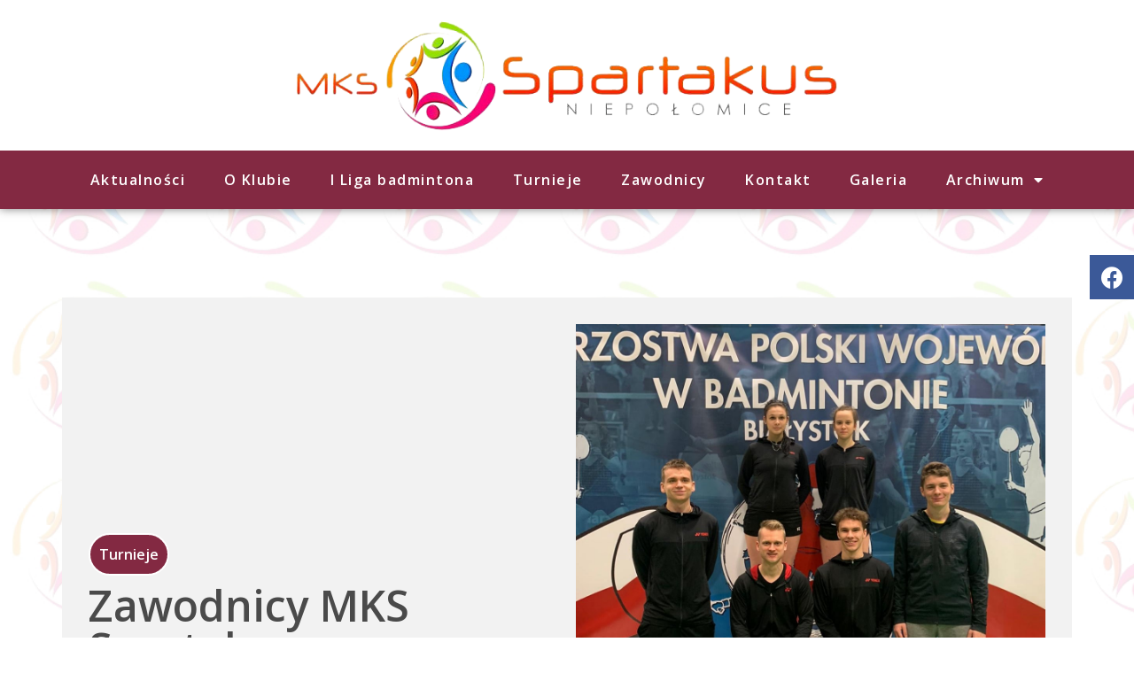

--- FILE ---
content_type: text/html; charset=UTF-8
request_url: http://mksspartakus.pl/zawodnicy-mks-spartakus-niepolomice-z-medalami-mistrzostw-polski/
body_size: 14283
content:
<!doctype html>
<html lang="pl-PL">
<head>
	<meta charset="UTF-8">
		<meta name="viewport" content="width=device-width, initial-scale=1">
	<link rel="profile" href="https://gmpg.org/xfn/11">
	<title>Zawodnicy MKS Spartakus Niepołomice z medalami Mistrzostw Polski &#8211; MKS Spartakus</title>
<meta name='robots' content='max-image-preview:large' />
<link rel="alternate" type="application/rss+xml" title="MKS Spartakus &raquo; Kanał z wpisami" href="http://mksspartakus.pl/feed/" />
<link rel="alternate" type="application/rss+xml" title="MKS Spartakus &raquo; Kanał z komentarzami" href="http://mksspartakus.pl/comments/feed/" />
<link rel="alternate" type="application/rss+xml" title="MKS Spartakus &raquo; Zawodnicy MKS Spartakus Niepołomice z medalami Mistrzostw Polski Kanał z komentarzami" href="http://mksspartakus.pl/zawodnicy-mks-spartakus-niepolomice-z-medalami-mistrzostw-polski/feed/" />
<link rel="alternate" title="oEmbed (JSON)" type="application/json+oembed" href="http://mksspartakus.pl/wp-json/oembed/1.0/embed?url=http%3A%2F%2Fmksspartakus.pl%2Fzawodnicy-mks-spartakus-niepolomice-z-medalami-mistrzostw-polski%2F" />
<link rel="alternate" title="oEmbed (XML)" type="text/xml+oembed" href="http://mksspartakus.pl/wp-json/oembed/1.0/embed?url=http%3A%2F%2Fmksspartakus.pl%2Fzawodnicy-mks-spartakus-niepolomice-z-medalami-mistrzostw-polski%2F&#038;format=xml" />
<style id='wp-img-auto-sizes-contain-inline-css' type='text/css'>
img:is([sizes=auto i],[sizes^="auto," i]){contain-intrinsic-size:3000px 1500px}
/*# sourceURL=wp-img-auto-sizes-contain-inline-css */
</style>
<style id='wp-emoji-styles-inline-css' type='text/css'>

	img.wp-smiley, img.emoji {
		display: inline !important;
		border: none !important;
		box-shadow: none !important;
		height: 1em !important;
		width: 1em !important;
		margin: 0 0.07em !important;
		vertical-align: -0.1em !important;
		background: none !important;
		padding: 0 !important;
	}
/*# sourceURL=wp-emoji-styles-inline-css */
</style>
<link rel='stylesheet' id='wp-block-library-css' href='http://mksspartakus.pl/wp-includes/css/dist/block-library/style.min.css?ver=6.9' type='text/css' media='all' />
<style id='global-styles-inline-css' type='text/css'>
:root{--wp--preset--aspect-ratio--square: 1;--wp--preset--aspect-ratio--4-3: 4/3;--wp--preset--aspect-ratio--3-4: 3/4;--wp--preset--aspect-ratio--3-2: 3/2;--wp--preset--aspect-ratio--2-3: 2/3;--wp--preset--aspect-ratio--16-9: 16/9;--wp--preset--aspect-ratio--9-16: 9/16;--wp--preset--color--black: #000000;--wp--preset--color--cyan-bluish-gray: #abb8c3;--wp--preset--color--white: #ffffff;--wp--preset--color--pale-pink: #f78da7;--wp--preset--color--vivid-red: #cf2e2e;--wp--preset--color--luminous-vivid-orange: #ff6900;--wp--preset--color--luminous-vivid-amber: #fcb900;--wp--preset--color--light-green-cyan: #7bdcb5;--wp--preset--color--vivid-green-cyan: #00d084;--wp--preset--color--pale-cyan-blue: #8ed1fc;--wp--preset--color--vivid-cyan-blue: #0693e3;--wp--preset--color--vivid-purple: #9b51e0;--wp--preset--gradient--vivid-cyan-blue-to-vivid-purple: linear-gradient(135deg,rgb(6,147,227) 0%,rgb(155,81,224) 100%);--wp--preset--gradient--light-green-cyan-to-vivid-green-cyan: linear-gradient(135deg,rgb(122,220,180) 0%,rgb(0,208,130) 100%);--wp--preset--gradient--luminous-vivid-amber-to-luminous-vivid-orange: linear-gradient(135deg,rgb(252,185,0) 0%,rgb(255,105,0) 100%);--wp--preset--gradient--luminous-vivid-orange-to-vivid-red: linear-gradient(135deg,rgb(255,105,0) 0%,rgb(207,46,46) 100%);--wp--preset--gradient--very-light-gray-to-cyan-bluish-gray: linear-gradient(135deg,rgb(238,238,238) 0%,rgb(169,184,195) 100%);--wp--preset--gradient--cool-to-warm-spectrum: linear-gradient(135deg,rgb(74,234,220) 0%,rgb(151,120,209) 20%,rgb(207,42,186) 40%,rgb(238,44,130) 60%,rgb(251,105,98) 80%,rgb(254,248,76) 100%);--wp--preset--gradient--blush-light-purple: linear-gradient(135deg,rgb(255,206,236) 0%,rgb(152,150,240) 100%);--wp--preset--gradient--blush-bordeaux: linear-gradient(135deg,rgb(254,205,165) 0%,rgb(254,45,45) 50%,rgb(107,0,62) 100%);--wp--preset--gradient--luminous-dusk: linear-gradient(135deg,rgb(255,203,112) 0%,rgb(199,81,192) 50%,rgb(65,88,208) 100%);--wp--preset--gradient--pale-ocean: linear-gradient(135deg,rgb(255,245,203) 0%,rgb(182,227,212) 50%,rgb(51,167,181) 100%);--wp--preset--gradient--electric-grass: linear-gradient(135deg,rgb(202,248,128) 0%,rgb(113,206,126) 100%);--wp--preset--gradient--midnight: linear-gradient(135deg,rgb(2,3,129) 0%,rgb(40,116,252) 100%);--wp--preset--font-size--small: 13px;--wp--preset--font-size--medium: 20px;--wp--preset--font-size--large: 36px;--wp--preset--font-size--x-large: 42px;--wp--preset--spacing--20: 0.44rem;--wp--preset--spacing--30: 0.67rem;--wp--preset--spacing--40: 1rem;--wp--preset--spacing--50: 1.5rem;--wp--preset--spacing--60: 2.25rem;--wp--preset--spacing--70: 3.38rem;--wp--preset--spacing--80: 5.06rem;--wp--preset--shadow--natural: 6px 6px 9px rgba(0, 0, 0, 0.2);--wp--preset--shadow--deep: 12px 12px 50px rgba(0, 0, 0, 0.4);--wp--preset--shadow--sharp: 6px 6px 0px rgba(0, 0, 0, 0.2);--wp--preset--shadow--outlined: 6px 6px 0px -3px rgb(255, 255, 255), 6px 6px rgb(0, 0, 0);--wp--preset--shadow--crisp: 6px 6px 0px rgb(0, 0, 0);}:where(.is-layout-flex){gap: 0.5em;}:where(.is-layout-grid){gap: 0.5em;}body .is-layout-flex{display: flex;}.is-layout-flex{flex-wrap: wrap;align-items: center;}.is-layout-flex > :is(*, div){margin: 0;}body .is-layout-grid{display: grid;}.is-layout-grid > :is(*, div){margin: 0;}:where(.wp-block-columns.is-layout-flex){gap: 2em;}:where(.wp-block-columns.is-layout-grid){gap: 2em;}:where(.wp-block-post-template.is-layout-flex){gap: 1.25em;}:where(.wp-block-post-template.is-layout-grid){gap: 1.25em;}.has-black-color{color: var(--wp--preset--color--black) !important;}.has-cyan-bluish-gray-color{color: var(--wp--preset--color--cyan-bluish-gray) !important;}.has-white-color{color: var(--wp--preset--color--white) !important;}.has-pale-pink-color{color: var(--wp--preset--color--pale-pink) !important;}.has-vivid-red-color{color: var(--wp--preset--color--vivid-red) !important;}.has-luminous-vivid-orange-color{color: var(--wp--preset--color--luminous-vivid-orange) !important;}.has-luminous-vivid-amber-color{color: var(--wp--preset--color--luminous-vivid-amber) !important;}.has-light-green-cyan-color{color: var(--wp--preset--color--light-green-cyan) !important;}.has-vivid-green-cyan-color{color: var(--wp--preset--color--vivid-green-cyan) !important;}.has-pale-cyan-blue-color{color: var(--wp--preset--color--pale-cyan-blue) !important;}.has-vivid-cyan-blue-color{color: var(--wp--preset--color--vivid-cyan-blue) !important;}.has-vivid-purple-color{color: var(--wp--preset--color--vivid-purple) !important;}.has-black-background-color{background-color: var(--wp--preset--color--black) !important;}.has-cyan-bluish-gray-background-color{background-color: var(--wp--preset--color--cyan-bluish-gray) !important;}.has-white-background-color{background-color: var(--wp--preset--color--white) !important;}.has-pale-pink-background-color{background-color: var(--wp--preset--color--pale-pink) !important;}.has-vivid-red-background-color{background-color: var(--wp--preset--color--vivid-red) !important;}.has-luminous-vivid-orange-background-color{background-color: var(--wp--preset--color--luminous-vivid-orange) !important;}.has-luminous-vivid-amber-background-color{background-color: var(--wp--preset--color--luminous-vivid-amber) !important;}.has-light-green-cyan-background-color{background-color: var(--wp--preset--color--light-green-cyan) !important;}.has-vivid-green-cyan-background-color{background-color: var(--wp--preset--color--vivid-green-cyan) !important;}.has-pale-cyan-blue-background-color{background-color: var(--wp--preset--color--pale-cyan-blue) !important;}.has-vivid-cyan-blue-background-color{background-color: var(--wp--preset--color--vivid-cyan-blue) !important;}.has-vivid-purple-background-color{background-color: var(--wp--preset--color--vivid-purple) !important;}.has-black-border-color{border-color: var(--wp--preset--color--black) !important;}.has-cyan-bluish-gray-border-color{border-color: var(--wp--preset--color--cyan-bluish-gray) !important;}.has-white-border-color{border-color: var(--wp--preset--color--white) !important;}.has-pale-pink-border-color{border-color: var(--wp--preset--color--pale-pink) !important;}.has-vivid-red-border-color{border-color: var(--wp--preset--color--vivid-red) !important;}.has-luminous-vivid-orange-border-color{border-color: var(--wp--preset--color--luminous-vivid-orange) !important;}.has-luminous-vivid-amber-border-color{border-color: var(--wp--preset--color--luminous-vivid-amber) !important;}.has-light-green-cyan-border-color{border-color: var(--wp--preset--color--light-green-cyan) !important;}.has-vivid-green-cyan-border-color{border-color: var(--wp--preset--color--vivid-green-cyan) !important;}.has-pale-cyan-blue-border-color{border-color: var(--wp--preset--color--pale-cyan-blue) !important;}.has-vivid-cyan-blue-border-color{border-color: var(--wp--preset--color--vivid-cyan-blue) !important;}.has-vivid-purple-border-color{border-color: var(--wp--preset--color--vivid-purple) !important;}.has-vivid-cyan-blue-to-vivid-purple-gradient-background{background: var(--wp--preset--gradient--vivid-cyan-blue-to-vivid-purple) !important;}.has-light-green-cyan-to-vivid-green-cyan-gradient-background{background: var(--wp--preset--gradient--light-green-cyan-to-vivid-green-cyan) !important;}.has-luminous-vivid-amber-to-luminous-vivid-orange-gradient-background{background: var(--wp--preset--gradient--luminous-vivid-amber-to-luminous-vivid-orange) !important;}.has-luminous-vivid-orange-to-vivid-red-gradient-background{background: var(--wp--preset--gradient--luminous-vivid-orange-to-vivid-red) !important;}.has-very-light-gray-to-cyan-bluish-gray-gradient-background{background: var(--wp--preset--gradient--very-light-gray-to-cyan-bluish-gray) !important;}.has-cool-to-warm-spectrum-gradient-background{background: var(--wp--preset--gradient--cool-to-warm-spectrum) !important;}.has-blush-light-purple-gradient-background{background: var(--wp--preset--gradient--blush-light-purple) !important;}.has-blush-bordeaux-gradient-background{background: var(--wp--preset--gradient--blush-bordeaux) !important;}.has-luminous-dusk-gradient-background{background: var(--wp--preset--gradient--luminous-dusk) !important;}.has-pale-ocean-gradient-background{background: var(--wp--preset--gradient--pale-ocean) !important;}.has-electric-grass-gradient-background{background: var(--wp--preset--gradient--electric-grass) !important;}.has-midnight-gradient-background{background: var(--wp--preset--gradient--midnight) !important;}.has-small-font-size{font-size: var(--wp--preset--font-size--small) !important;}.has-medium-font-size{font-size: var(--wp--preset--font-size--medium) !important;}.has-large-font-size{font-size: var(--wp--preset--font-size--large) !important;}.has-x-large-font-size{font-size: var(--wp--preset--font-size--x-large) !important;}
/*# sourceURL=global-styles-inline-css */
</style>

<style id='classic-theme-styles-inline-css' type='text/css'>
/*! This file is auto-generated */
.wp-block-button__link{color:#fff;background-color:#32373c;border-radius:9999px;box-shadow:none;text-decoration:none;padding:calc(.667em + 2px) calc(1.333em + 2px);font-size:1.125em}.wp-block-file__button{background:#32373c;color:#fff;text-decoration:none}
/*# sourceURL=/wp-includes/css/classic-themes.min.css */
</style>
<link rel='stylesheet' id='hello-elementor-css' href='http://mksspartakus.pl/wp-content/themes/hello-elementor/style.min.css?ver=2.5.0' type='text/css' media='all' />
<link rel='stylesheet' id='hello-elementor-theme-style-css' href='http://mksspartakus.pl/wp-content/themes/hello-elementor/theme.min.css?ver=2.5.0' type='text/css' media='all' />
<link rel='stylesheet' id='elementor-frontend-css' href='http://mksspartakus.pl/wp-content/plugins/elementor/assets/css/frontend-lite.min.css?ver=3.7.0' type='text/css' media='all' />
<link rel='stylesheet' id='elementor-post-6-css' href='http://mksspartakus.pl/wp-content/uploads/elementor/css/post-6.css?ver=1660116078' type='text/css' media='all' />
<link rel='stylesheet' id='elementor-icons-css' href='http://mksspartakus.pl/wp-content/plugins/elementor/assets/lib/eicons/css/elementor-icons.min.css?ver=5.16.0' type='text/css' media='all' />
<link rel='stylesheet' id='elementor-pro-css' href='http://mksspartakus.pl/wp-content/plugins/elementor-pro/assets/css/frontend-lite.min.css?ver=3.7.3' type='text/css' media='all' />
<link rel='stylesheet' id='ooohboi-steroids-styles-css' href='http://mksspartakus.pl/wp-content/plugins/ooohboi-steroids-for-elementor/assets/css/main.css?ver=2.0.007072022' type='text/css' media='all' />
<link rel='stylesheet' id='elementor-global-css' href='http://mksspartakus.pl/wp-content/uploads/elementor/css/global.css?ver=1660116078' type='text/css' media='all' />
<link rel='stylesheet' id='elementor-post-29-css' href='http://mksspartakus.pl/wp-content/uploads/elementor/css/post-29.css?ver=1688639483' type='text/css' media='all' />
<link rel='stylesheet' id='elementor-post-49-css' href='http://mksspartakus.pl/wp-content/uploads/elementor/css/post-49.css?ver=1660116079' type='text/css' media='all' />
<link rel='stylesheet' id='elementor-post-110-css' href='http://mksspartakus.pl/wp-content/uploads/elementor/css/post-110.css?ver=1660139269' type='text/css' media='all' />
<link rel='stylesheet' id='hello-elementor-child-style-css' href='http://mksspartakus.pl/wp-content/themes/hello-theme-child-master/style.css?ver=1.0.0' type='text/css' media='all' />
<link rel='stylesheet' id='google-fonts-1-css' href='https://fonts.googleapis.com/css?family=Open+Sans%3A100%2C100italic%2C200%2C200italic%2C300%2C300italic%2C400%2C400italic%2C500%2C500italic%2C600%2C600italic%2C700%2C700italic%2C800%2C800italic%2C900%2C900italic&#038;display=auto&#038;subset=latin-ext&#038;ver=6.9' type='text/css' media='all' />
<link rel='stylesheet' id='elementor-icons-shared-0-css' href='http://mksspartakus.pl/wp-content/plugins/elementor/assets/lib/font-awesome/css/fontawesome.min.css?ver=5.15.3' type='text/css' media='all' />
<link rel='stylesheet' id='elementor-icons-fa-brands-css' href='http://mksspartakus.pl/wp-content/plugins/elementor/assets/lib/font-awesome/css/brands.min.css?ver=5.15.3' type='text/css' media='all' />
<link rel='stylesheet' id='elementor-icons-fa-solid-css' href='http://mksspartakus.pl/wp-content/plugins/elementor/assets/lib/font-awesome/css/solid.min.css?ver=5.15.3' type='text/css' media='all' />
<script type="text/javascript" src="http://mksspartakus.pl/wp-includes/js/jquery/jquery.min.js?ver=3.7.1" id="jquery-core-js"></script>
<script type="text/javascript" src="http://mksspartakus.pl/wp-includes/js/jquery/jquery-migrate.min.js?ver=3.4.1" id="jquery-migrate-js"></script>
<link rel="https://api.w.org/" href="http://mksspartakus.pl/wp-json/" /><link rel="alternate" title="JSON" type="application/json" href="http://mksspartakus.pl/wp-json/wp/v2/posts/124" /><link rel="EditURI" type="application/rsd+xml" title="RSD" href="http://mksspartakus.pl/xmlrpc.php?rsd" />
<meta name="generator" content="WordPress 6.9" />
<link rel="canonical" href="http://mksspartakus.pl/zawodnicy-mks-spartakus-niepolomice-z-medalami-mistrzostw-polski/" />
<link rel='shortlink' href='http://mksspartakus.pl/?p=124' />
<link rel="icon" href="http://mksspartakus.pl/wp-content/uploads/2022/05/favi-150x150.png" sizes="32x32" />
<link rel="icon" href="http://mksspartakus.pl/wp-content/uploads/2022/05/favi.png" sizes="192x192" />
<link rel="apple-touch-icon" href="http://mksspartakus.pl/wp-content/uploads/2022/05/favi.png" />
<meta name="msapplication-TileImage" content="http://mksspartakus.pl/wp-content/uploads/2022/05/favi.png" />
<link rel='stylesheet' id='elementor-icons-fa-regular-css' href='http://mksspartakus.pl/wp-content/plugins/elementor/assets/lib/font-awesome/css/regular.min.css?ver=5.15.3' type='text/css' media='all' />
<link rel='stylesheet' id='e-animations-css' href='http://mksspartakus.pl/wp-content/plugins/elementor/assets/lib/animations/animations.min.css?ver=3.7.0' type='text/css' media='all' />
</head>
<body class="wp-singular post-template-default single single-post postid-124 single-format-standard wp-custom-logo wp-theme-hello-elementor wp-child-theme-hello-theme-child-master elementor-default elementor-kit-6 elementor-page-110">

		<div data-elementor-type="header" data-elementor-id="29" class="elementor elementor-29 elementor-location-header">
								<section class="ob-is-breaking-bad elementor-section elementor-top-section elementor-element elementor-element-afd42a3 elementor-section-full_width elementor-section-content-middle elementor-section-height-default elementor-section-height-default" data-id="afd42a3" data-element_type="section" data-settings="{&quot;background_background&quot;:&quot;classic&quot;,&quot;_ob_bbad_use_it&quot;:&quot;yes&quot;,&quot;_ob_bbad_sssic_use&quot;:&quot;no&quot;,&quot;_ob_glider_is_slider&quot;:&quot;no&quot;}">
						<div class="elementor-container elementor-column-gap-default">
					<div class="elementor-column elementor-col-100 elementor-top-column elementor-element elementor-element-018260b" data-id="018260b" data-element_type="column" data-settings="{&quot;_ob_bbad_is_stalker&quot;:&quot;no&quot;,&quot;_ob_teleporter_use&quot;:false,&quot;_ob_column_hoveranimator&quot;:&quot;no&quot;,&quot;_ob_column_has_pseudo&quot;:&quot;no&quot;}">
			<div class="elementor-widget-wrap elementor-element-populated">
								<div class="elementor-element elementor-element-ca2dfc6 ob-has-background-overlay elementor-widget elementor-widget-image" data-id="ca2dfc6" data-element_type="widget" data-settings="{&quot;_ob_photomorph_use&quot;:&quot;no&quot;,&quot;_ob_perspektive_use&quot;:&quot;no&quot;,&quot;_ob_poopart_use&quot;:&quot;yes&quot;,&quot;_ob_shadough_use&quot;:&quot;no&quot;,&quot;_ob_allow_hoveranimator&quot;:&quot;no&quot;,&quot;_ob_widget_stalker_use&quot;:&quot;no&quot;}" data-widget_type="image.default">
				<div class="elementor-widget-container">
			<style>/*! elementor - v3.7.0 - 08-08-2022 */
.elementor-widget-image{text-align:center}.elementor-widget-image a{display:inline-block}.elementor-widget-image a img[src$=".svg"]{width:48px}.elementor-widget-image img{vertical-align:middle;display:inline-block}</style>													<a href="http://mksspartakus.pl/">
							<img width="800" height="150" src="http://mksspartakus.pl/wp-content/uploads/2022/05/logo_png1.png" class="attachment-large size-large" alt="" srcset="http://mksspartakus.pl/wp-content/uploads/2022/05/logo_png1.png 960w, http://mksspartakus.pl/wp-content/uploads/2022/05/logo_png1-300x56.png 300w, http://mksspartakus.pl/wp-content/uploads/2022/05/logo_png1-768x144.png 768w" sizes="(max-width: 800px) 100vw, 800px" />								</a>
															</div>
				</div>
					</div>
		</div>
							</div>
		</section>
				<section class="ob-is-breaking-bad elementor-section elementor-top-section elementor-element elementor-element-76176ae elementor-section-boxed elementor-section-height-default elementor-section-height-default" data-id="76176ae" data-element_type="section" data-settings="{&quot;background_background&quot;:&quot;classic&quot;,&quot;sticky&quot;:&quot;top&quot;,&quot;_ob_bbad_use_it&quot;:&quot;yes&quot;,&quot;_ob_bbad_sssic_use&quot;:&quot;no&quot;,&quot;_ob_glider_is_slider&quot;:&quot;no&quot;,&quot;sticky_on&quot;:[&quot;desktop&quot;,&quot;tablet&quot;,&quot;mobile&quot;],&quot;sticky_offset&quot;:0,&quot;sticky_effects_offset&quot;:0}">
						<div class="elementor-container elementor-column-gap-default">
					<div class="elementor-column elementor-col-100 elementor-top-column elementor-element elementor-element-a876951" data-id="a876951" data-element_type="column" data-settings="{&quot;_ob_bbad_is_stalker&quot;:&quot;no&quot;,&quot;_ob_teleporter_use&quot;:false,&quot;_ob_column_hoveranimator&quot;:&quot;no&quot;,&quot;_ob_column_has_pseudo&quot;:&quot;no&quot;}">
			<div class="elementor-widget-wrap elementor-element-populated">
								<div class="elementor-element elementor-element-37b948a elementor-shape-square elementor-widget__width-initial elementor-fixed elementor-grid-0 e-grid-align-center elementor-invisible ob-has-background-overlay elementor-widget elementor-widget-social-icons" data-id="37b948a" data-element_type="widget" data-settings="{&quot;_position&quot;:&quot;fixed&quot;,&quot;_animation&quot;:&quot;zoomIn&quot;,&quot;_ob_perspektive_use&quot;:&quot;no&quot;,&quot;_ob_poopart_use&quot;:&quot;yes&quot;,&quot;_ob_shadough_use&quot;:&quot;no&quot;,&quot;_ob_allow_hoveranimator&quot;:&quot;no&quot;,&quot;_ob_widget_stalker_use&quot;:&quot;no&quot;}" data-widget_type="social-icons.default">
				<div class="elementor-widget-container">
			<style>/*! elementor - v3.7.0 - 08-08-2022 */
.elementor-widget-social-icons.elementor-grid-0 .elementor-widget-container,.elementor-widget-social-icons.elementor-grid-mobile-0 .elementor-widget-container,.elementor-widget-social-icons.elementor-grid-tablet-0 .elementor-widget-container{line-height:1;font-size:0}.elementor-widget-social-icons:not(.elementor-grid-0):not(.elementor-grid-tablet-0):not(.elementor-grid-mobile-0) .elementor-grid{display:inline-grid}.elementor-widget-social-icons .elementor-grid{grid-column-gap:var(--grid-column-gap,5px);grid-row-gap:var(--grid-row-gap,5px);grid-template-columns:var(--grid-template-columns);-webkit-box-pack:var(--justify-content,center);-ms-flex-pack:var(--justify-content,center);justify-content:var(--justify-content,center);justify-items:var(--justify-content,center)}.elementor-icon.elementor-social-icon{font-size:var(--icon-size,25px);line-height:var(--icon-size,25px);width:calc(var(--icon-size, 25px) + (2 * var(--icon-padding, .5em)));height:calc(var(--icon-size, 25px) + (2 * var(--icon-padding, .5em)))}.elementor-social-icon{--e-social-icon-icon-color:#fff;display:-webkit-inline-box;display:-ms-inline-flexbox;display:inline-flex;background-color:#818a91;-webkit-box-align:center;-ms-flex-align:center;align-items:center;-webkit-box-pack:center;-ms-flex-pack:center;justify-content:center;text-align:center;cursor:pointer}.elementor-social-icon i{color:var(--e-social-icon-icon-color)}.elementor-social-icon svg{fill:var(--e-social-icon-icon-color)}.elementor-social-icon:last-child{margin:0}.elementor-social-icon:hover{opacity:.9;color:#fff}.elementor-social-icon-android{background-color:#a4c639}.elementor-social-icon-apple{background-color:#999}.elementor-social-icon-behance{background-color:#1769ff}.elementor-social-icon-bitbucket{background-color:#205081}.elementor-social-icon-codepen{background-color:#000}.elementor-social-icon-delicious{background-color:#39f}.elementor-social-icon-deviantart{background-color:#05cc47}.elementor-social-icon-digg{background-color:#005be2}.elementor-social-icon-dribbble{background-color:#ea4c89}.elementor-social-icon-elementor{background-color:#d30c5c}.elementor-social-icon-envelope{background-color:#ea4335}.elementor-social-icon-facebook,.elementor-social-icon-facebook-f{background-color:#3b5998}.elementor-social-icon-flickr{background-color:#0063dc}.elementor-social-icon-foursquare{background-color:#2d5be3}.elementor-social-icon-free-code-camp,.elementor-social-icon-freecodecamp{background-color:#006400}.elementor-social-icon-github{background-color:#333}.elementor-social-icon-gitlab{background-color:#e24329}.elementor-social-icon-globe{background-color:#818a91}.elementor-social-icon-google-plus,.elementor-social-icon-google-plus-g{background-color:#dd4b39}.elementor-social-icon-houzz{background-color:#7ac142}.elementor-social-icon-instagram{background-color:#262626}.elementor-social-icon-jsfiddle{background-color:#487aa2}.elementor-social-icon-link{background-color:#818a91}.elementor-social-icon-linkedin,.elementor-social-icon-linkedin-in{background-color:#0077b5}.elementor-social-icon-medium{background-color:#00ab6b}.elementor-social-icon-meetup{background-color:#ec1c40}.elementor-social-icon-mixcloud{background-color:#273a4b}.elementor-social-icon-odnoklassniki{background-color:#f4731c}.elementor-social-icon-pinterest{background-color:#bd081c}.elementor-social-icon-product-hunt{background-color:#da552f}.elementor-social-icon-reddit{background-color:#ff4500}.elementor-social-icon-rss{background-color:#f26522}.elementor-social-icon-shopping-cart{background-color:#4caf50}.elementor-social-icon-skype{background-color:#00aff0}.elementor-social-icon-slideshare{background-color:#0077b5}.elementor-social-icon-snapchat{background-color:#fffc00}.elementor-social-icon-soundcloud{background-color:#f80}.elementor-social-icon-spotify{background-color:#2ebd59}.elementor-social-icon-stack-overflow{background-color:#fe7a15}.elementor-social-icon-steam{background-color:#00adee}.elementor-social-icon-stumbleupon{background-color:#eb4924}.elementor-social-icon-telegram{background-color:#2ca5e0}.elementor-social-icon-thumb-tack{background-color:#1aa1d8}.elementor-social-icon-tripadvisor{background-color:#589442}.elementor-social-icon-tumblr{background-color:#35465c}.elementor-social-icon-twitch{background-color:#6441a5}.elementor-social-icon-twitter{background-color:#1da1f2}.elementor-social-icon-viber{background-color:#665cac}.elementor-social-icon-vimeo{background-color:#1ab7ea}.elementor-social-icon-vk{background-color:#45668e}.elementor-social-icon-weibo{background-color:#dd2430}.elementor-social-icon-weixin{background-color:#31a918}.elementor-social-icon-whatsapp{background-color:#25d366}.elementor-social-icon-wordpress{background-color:#21759b}.elementor-social-icon-xing{background-color:#026466}.elementor-social-icon-yelp{background-color:#af0606}.elementor-social-icon-youtube{background-color:#cd201f}.elementor-social-icon-500px{background-color:#0099e5}.elementor-shape-rounded .elementor-icon.elementor-social-icon{border-radius:10%}.elementor-shape-circle .elementor-icon.elementor-social-icon{border-radius:50%}</style>		<div class="elementor-social-icons-wrapper elementor-grid">
							<span class="elementor-grid-item">
					<a class="elementor-icon elementor-social-icon elementor-social-icon-facebook elementor-repeater-item-b085574" href="https://www.facebook.com/profile.php?id=100057539466190" target="_blank">
						<span class="elementor-screen-only">Facebook</span>
						<i class="fab fa-facebook"></i>					</a>
				</span>
					</div>
				</div>
				</div>
				<div class="elementor-element elementor-element-03ecb91 elementor-nav-menu__align-justify elementor-nav-menu--stretch elementor-nav-menu--dropdown-tablet elementor-nav-menu__text-align-aside elementor-nav-menu--toggle elementor-nav-menu--burger ob-has-background-overlay elementor-widget elementor-widget-nav-menu" data-id="03ecb91" data-element_type="widget" data-settings="{&quot;full_width&quot;:&quot;stretch&quot;,&quot;layout&quot;:&quot;horizontal&quot;,&quot;submenu_icon&quot;:{&quot;value&quot;:&quot;&lt;i class=\&quot;fas fa-caret-down\&quot;&gt;&lt;\/i&gt;&quot;,&quot;library&quot;:&quot;fa-solid&quot;},&quot;toggle&quot;:&quot;burger&quot;,&quot;_ob_perspektive_use&quot;:&quot;no&quot;,&quot;_ob_poopart_use&quot;:&quot;yes&quot;,&quot;_ob_shadough_use&quot;:&quot;no&quot;,&quot;_ob_allow_hoveranimator&quot;:&quot;no&quot;,&quot;_ob_widget_stalker_use&quot;:&quot;no&quot;}" data-widget_type="nav-menu.default">
				<div class="elementor-widget-container">
			<link rel="stylesheet" href="http://mksspartakus.pl/wp-content/plugins/elementor-pro/assets/css/widget-nav-menu.min.css">			<nav migration_allowed="1" migrated="0" role="navigation" class="elementor-nav-menu--main elementor-nav-menu__container elementor-nav-menu--layout-horizontal e--pointer-double-line e--animation-slide">
				<ul id="menu-1-03ecb91" class="elementor-nav-menu"><li class="menu-item menu-item-type-post_type menu-item-object-page menu-item-home menu-item-40"><a href="http://mksspartakus.pl/" class="elementor-item">Aktualności</a></li>
<li class="menu-item menu-item-type-post_type menu-item-object-page menu-item-39"><a href="http://mksspartakus.pl/o-klubie/" class="elementor-item">O Klubie</a></li>
<li class="menu-item menu-item-type-post_type menu-item-object-page menu-item-38"><a href="http://mksspartakus.pl/ekstraliga/" class="elementor-item">I Liga badmintona</a></li>
<li class="menu-item menu-item-type-post_type menu-item-object-page menu-item-37"><a href="http://mksspartakus.pl/turnieje/" class="elementor-item">Turnieje</a></li>
<li class="menu-item menu-item-type-post_type menu-item-object-page menu-item-36"><a href="http://mksspartakus.pl/zawodnicy/" class="elementor-item">Zawodnicy</a></li>
<li class="menu-item menu-item-type-post_type menu-item-object-page menu-item-35"><a href="http://mksspartakus.pl/kontakt/" class="elementor-item">Kontakt</a></li>
<li class="menu-item menu-item-type-post_type menu-item-object-page menu-item-34"><a href="http://mksspartakus.pl/galeria/" class="elementor-item">Galeria</a></li>
<li class="menu-item menu-item-type-custom menu-item-object-custom menu-item-has-children menu-item-354"><a href="#" class="elementor-item elementor-item-anchor">Archiwum</a>
<ul class="sub-menu elementor-nav-menu--dropdown">
	<li class="menu-item menu-item-type-custom menu-item-object-custom menu-item-356"><a href="http://www.archiwum.mksspartakus.pl/" class="elementor-sub-item">Strona archiwalna (2012-2021)</a></li>
	<li class="menu-item menu-item-type-custom menu-item-object-custom menu-item-355"><a href="http://www.archiwum.mksspartakus.pl/archiwalna/" class="elementor-sub-item">Strona archiwalna (2001-2012)</a></li>
</ul>
</li>
</ul>			</nav>
					<div class="elementor-menu-toggle" role="button" tabindex="0" aria-label="Menu Toggle" aria-expanded="false">
			<i aria-hidden="true" role="presentation" class="elementor-menu-toggle__icon--open eicon-menu-bar"></i><i aria-hidden="true" role="presentation" class="elementor-menu-toggle__icon--close eicon-close"></i>			<span class="elementor-screen-only">Menu</span>
		</div>
			<nav class="elementor-nav-menu--dropdown elementor-nav-menu__container" role="navigation" aria-hidden="true">
				<ul id="menu-2-03ecb91" class="elementor-nav-menu"><li class="menu-item menu-item-type-post_type menu-item-object-page menu-item-home menu-item-40"><a href="http://mksspartakus.pl/" class="elementor-item" tabindex="-1">Aktualności</a></li>
<li class="menu-item menu-item-type-post_type menu-item-object-page menu-item-39"><a href="http://mksspartakus.pl/o-klubie/" class="elementor-item" tabindex="-1">O Klubie</a></li>
<li class="menu-item menu-item-type-post_type menu-item-object-page menu-item-38"><a href="http://mksspartakus.pl/ekstraliga/" class="elementor-item" tabindex="-1">I Liga badmintona</a></li>
<li class="menu-item menu-item-type-post_type menu-item-object-page menu-item-37"><a href="http://mksspartakus.pl/turnieje/" class="elementor-item" tabindex="-1">Turnieje</a></li>
<li class="menu-item menu-item-type-post_type menu-item-object-page menu-item-36"><a href="http://mksspartakus.pl/zawodnicy/" class="elementor-item" tabindex="-1">Zawodnicy</a></li>
<li class="menu-item menu-item-type-post_type menu-item-object-page menu-item-35"><a href="http://mksspartakus.pl/kontakt/" class="elementor-item" tabindex="-1">Kontakt</a></li>
<li class="menu-item menu-item-type-post_type menu-item-object-page menu-item-34"><a href="http://mksspartakus.pl/galeria/" class="elementor-item" tabindex="-1">Galeria</a></li>
<li class="menu-item menu-item-type-custom menu-item-object-custom menu-item-has-children menu-item-354"><a href="#" class="elementor-item elementor-item-anchor" tabindex="-1">Archiwum</a>
<ul class="sub-menu elementor-nav-menu--dropdown">
	<li class="menu-item menu-item-type-custom menu-item-object-custom menu-item-356"><a href="http://www.archiwum.mksspartakus.pl/" class="elementor-sub-item" tabindex="-1">Strona archiwalna (2012-2021)</a></li>
	<li class="menu-item menu-item-type-custom menu-item-object-custom menu-item-355"><a href="http://www.archiwum.mksspartakus.pl/archiwalna/" class="elementor-sub-item" tabindex="-1">Strona archiwalna (2001-2012)</a></li>
</ul>
</li>
</ul>			</nav>
				</div>
				</div>
					</div>
		</div>
							</div>
		</section>
						</div>
				<div data-elementor-type="single-post" data-elementor-id="110" class="elementor elementor-110 elementor-location-single post-124 post type-post status-publish format-standard has-post-thumbnail hentry category-turnieje">
								<section class="ob-is-breaking-bad elementor-section elementor-top-section elementor-element elementor-element-0ff8b29 elementor-section-boxed elementor-section-height-default elementor-section-height-default" data-id="0ff8b29" data-element_type="section" data-settings="{&quot;_ob_bbad_use_it&quot;:&quot;yes&quot;,&quot;_ob_bbad_sssic_use&quot;:&quot;no&quot;,&quot;_ob_glider_is_slider&quot;:&quot;no&quot;}">
						<div class="elementor-container elementor-column-gap-default">
					<div class="elementor-column elementor-col-100 elementor-top-column elementor-element elementor-element-d030593" data-id="d030593" data-element_type="column" data-settings="{&quot;background_background&quot;:&quot;classic&quot;,&quot;_ob_bbad_is_stalker&quot;:&quot;no&quot;,&quot;_ob_teleporter_use&quot;:false,&quot;_ob_column_hoveranimator&quot;:&quot;no&quot;,&quot;_ob_column_has_pseudo&quot;:&quot;no&quot;}">
			<div class="elementor-widget-wrap elementor-element-populated">
								<section class="ob-is-breaking-bad ob-bb-inner elementor-section elementor-inner-section elementor-element elementor-element-beca1b4 elementor-reverse-mobile elementor-section-boxed elementor-section-height-default elementor-section-height-default" data-id="beca1b4" data-element_type="section" data-settings="{&quot;_ob_bbad_use_it&quot;:&quot;yes&quot;,&quot;_ob_bbad_sssic_use&quot;:&quot;no&quot;,&quot;_ob_glider_is_slider&quot;:&quot;no&quot;}">
						<div class="elementor-container elementor-column-gap-default">
					<div class="elementor-column elementor-col-50 elementor-inner-column elementor-element elementor-element-a1c5efa elementor-invisible" data-id="a1c5efa" data-element_type="column" data-settings="{&quot;animation&quot;:&quot;fadeInLeft&quot;,&quot;_ob_bbad_is_stalker&quot;:&quot;no&quot;,&quot;_ob_teleporter_use&quot;:false,&quot;_ob_column_hoveranimator&quot;:&quot;no&quot;,&quot;_ob_column_has_pseudo&quot;:&quot;no&quot;}">
			<div class="elementor-widget-wrap elementor-element-populated">
								<div class="elementor-element elementor-element-afd9354 elementor-widget__width-initial ob-harakiri-inherit ob-has-background-overlay elementor-widget elementor-widget-text-editor" data-id="afd9354" data-element_type="widget" data-settings="{&quot;_ob_use_harakiri&quot;:&quot;yes&quot;,&quot;_ob_harakiri_writing_mode&quot;:&quot;inherit&quot;,&quot;_ob_postman_use&quot;:&quot;no&quot;,&quot;_ob_perspektive_use&quot;:&quot;no&quot;,&quot;_ob_poopart_use&quot;:&quot;yes&quot;,&quot;_ob_shadough_use&quot;:&quot;no&quot;,&quot;_ob_allow_hoveranimator&quot;:&quot;no&quot;,&quot;_ob_widget_stalker_use&quot;:&quot;no&quot;}" data-widget_type="text-editor.default">
				<div class="elementor-widget-container">
			<style>/*! elementor - v3.7.0 - 08-08-2022 */
.elementor-widget-text-editor.elementor-drop-cap-view-stacked .elementor-drop-cap{background-color:#818a91;color:#fff}.elementor-widget-text-editor.elementor-drop-cap-view-framed .elementor-drop-cap{color:#818a91;border:3px solid;background-color:transparent}.elementor-widget-text-editor:not(.elementor-drop-cap-view-default) .elementor-drop-cap{margin-top:8px}.elementor-widget-text-editor:not(.elementor-drop-cap-view-default) .elementor-drop-cap-letter{width:1em;height:1em}.elementor-widget-text-editor .elementor-drop-cap{float:left;text-align:center;line-height:1;font-size:50px}.elementor-widget-text-editor .elementor-drop-cap-letter{display:inline-block}</style>				<span>Turnieje</span>						</div>
				</div>
				<div class="elementor-element elementor-element-c8b8487 ob-has-background-overlay elementor-widget elementor-widget-theme-post-title elementor-page-title elementor-widget-heading" data-id="c8b8487" data-element_type="widget" data-settings="{&quot;_ob_perspektive_use&quot;:&quot;no&quot;,&quot;_ob_poopart_use&quot;:&quot;yes&quot;,&quot;_ob_shadough_use&quot;:&quot;no&quot;,&quot;_ob_allow_hoveranimator&quot;:&quot;no&quot;,&quot;_ob_widget_stalker_use&quot;:&quot;no&quot;}" data-widget_type="theme-post-title.default">
				<div class="elementor-widget-container">
			<style>/*! elementor - v3.7.0 - 08-08-2022 */
.elementor-heading-title{padding:0;margin:0;line-height:1}.elementor-widget-heading .elementor-heading-title[class*=elementor-size-]>a{color:inherit;font-size:inherit;line-height:inherit}.elementor-widget-heading .elementor-heading-title.elementor-size-small{font-size:15px}.elementor-widget-heading .elementor-heading-title.elementor-size-medium{font-size:19px}.elementor-widget-heading .elementor-heading-title.elementor-size-large{font-size:29px}.elementor-widget-heading .elementor-heading-title.elementor-size-xl{font-size:39px}.elementor-widget-heading .elementor-heading-title.elementor-size-xxl{font-size:59px}</style><h1 class="elementor-heading-title elementor-size-default">Zawodnicy MKS Spartakus Niepołomice z medalami Mistrzostw Polski</h1>		</div>
				</div>
				<div class="elementor-element elementor-element-2eb92bf ob-has-background-overlay elementor-widget elementor-widget-post-info" data-id="2eb92bf" data-element_type="widget" data-settings="{&quot;_ob_perspektive_use&quot;:&quot;no&quot;,&quot;_ob_poopart_use&quot;:&quot;yes&quot;,&quot;_ob_shadough_use&quot;:&quot;no&quot;,&quot;_ob_allow_hoveranimator&quot;:&quot;no&quot;,&quot;_ob_widget_stalker_use&quot;:&quot;no&quot;}" data-widget_type="post-info.default">
				<div class="elementor-widget-container">
			<link rel="stylesheet" href="http://mksspartakus.pl/wp-content/plugins/elementor/assets/css/widget-icon-list.min.css"><link rel="stylesheet" href="http://mksspartakus.pl/wp-content/plugins/elementor-pro/assets/css/widget-theme-elements.min.css">		<ul class="elementor-inline-items elementor-icon-list-items elementor-post-info">
								<li class="elementor-icon-list-item elementor-repeater-item-162e9c3 elementor-inline-item" itemprop="datePublished">
						<a href="http://mksspartakus.pl/2022/05/04/">
											<span class="elementor-icon-list-icon">
								<i aria-hidden="true" class="fas fa-calendar"></i>							</span>
									<span class="elementor-icon-list-text elementor-post-info__item elementor-post-info__item--type-date">
										4 maja, 2022					</span>
									</a>
				</li>
				<li class="elementor-icon-list-item elementor-repeater-item-d9386bd elementor-inline-item">
										<span class="elementor-icon-list-icon">
								<i aria-hidden="true" class="far fa-clock"></i>							</span>
									<span class="elementor-icon-list-text elementor-post-info__item elementor-post-info__item--type-time">
										13:37					</span>
								</li>
				</ul>
				</div>
				</div>
					</div>
		</div>
				<div class="elementor-column elementor-col-50 elementor-inner-column elementor-element elementor-element-3621545 elementor-invisible" data-id="3621545" data-element_type="column" data-settings="{&quot;animation&quot;:&quot;fadeInRight&quot;,&quot;_ob_bbad_is_stalker&quot;:&quot;no&quot;,&quot;_ob_teleporter_use&quot;:false,&quot;_ob_column_hoveranimator&quot;:&quot;no&quot;,&quot;_ob_column_has_pseudo&quot;:&quot;no&quot;}">
			<div class="elementor-widget-wrap elementor-element-populated">
								<div class="elementor-element elementor-element-47a2d9e ob-has-background-overlay elementor-widget elementor-widget-theme-post-featured-image elementor-widget-image" data-id="47a2d9e" data-element_type="widget" data-settings="{&quot;_ob_perspektive_use&quot;:&quot;no&quot;,&quot;_ob_poopart_use&quot;:&quot;yes&quot;,&quot;_ob_shadough_use&quot;:&quot;no&quot;,&quot;_ob_allow_hoveranimator&quot;:&quot;no&quot;,&quot;_ob_widget_stalker_use&quot;:&quot;no&quot;}" data-widget_type="theme-post-featured-image.default">
				<div class="elementor-widget-container">
															<img width="800" height="882" src="http://mksspartakus.pl/wp-content/uploads/2022/05/MP-Wojewodztw-w-Badmintonie-2022-1-929x1024.jpg" class="attachment-large size-large" alt="" srcset="http://mksspartakus.pl/wp-content/uploads/2022/05/MP-Wojewodztw-w-Badmintonie-2022-1-929x1024.jpg 929w, http://mksspartakus.pl/wp-content/uploads/2022/05/MP-Wojewodztw-w-Badmintonie-2022-1-272x300.jpg 272w, http://mksspartakus.pl/wp-content/uploads/2022/05/MP-Wojewodztw-w-Badmintonie-2022-1-768x847.jpg 768w, http://mksspartakus.pl/wp-content/uploads/2022/05/MP-Wojewodztw-w-Badmintonie-2022-1.jpg 1200w" sizes="(max-width: 800px) 100vw, 800px" />															</div>
				</div>
					</div>
		</div>
							</div>
		</section>
				<div class="elementor-element elementor-element-db97e6b elementor-widget-divider--view-line ob-has-background-overlay elementor-widget elementor-widget-divider" data-id="db97e6b" data-element_type="widget" data-settings="{&quot;_ob_perspektive_use&quot;:&quot;no&quot;,&quot;_ob_poopart_use&quot;:&quot;yes&quot;,&quot;_ob_shadough_use&quot;:&quot;no&quot;,&quot;_ob_allow_hoveranimator&quot;:&quot;no&quot;,&quot;_ob_widget_stalker_use&quot;:&quot;no&quot;}" data-widget_type="divider.default">
				<div class="elementor-widget-container">
			<style>/*! elementor - v3.7.0 - 08-08-2022 */
.elementor-widget-divider{--divider-border-style:none;--divider-border-width:1px;--divider-color:#2c2c2c;--divider-icon-size:20px;--divider-element-spacing:10px;--divider-pattern-height:24px;--divider-pattern-size:20px;--divider-pattern-url:none;--divider-pattern-repeat:repeat-x}.elementor-widget-divider .elementor-divider{display:-webkit-box;display:-ms-flexbox;display:flex}.elementor-widget-divider .elementor-divider__text{font-size:15px;line-height:1;max-width:95%}.elementor-widget-divider .elementor-divider__element{margin:0 var(--divider-element-spacing);-ms-flex-negative:0;flex-shrink:0}.elementor-widget-divider .elementor-icon{font-size:var(--divider-icon-size)}.elementor-widget-divider .elementor-divider-separator{display:-webkit-box;display:-ms-flexbox;display:flex;margin:0;direction:ltr}.elementor-widget-divider--view-line_icon .elementor-divider-separator,.elementor-widget-divider--view-line_text .elementor-divider-separator{-webkit-box-align:center;-ms-flex-align:center;align-items:center}.elementor-widget-divider--view-line_icon .elementor-divider-separator:after,.elementor-widget-divider--view-line_icon .elementor-divider-separator:before,.elementor-widget-divider--view-line_text .elementor-divider-separator:after,.elementor-widget-divider--view-line_text .elementor-divider-separator:before{display:block;content:"";border-bottom:0;-webkit-box-flex:1;-ms-flex-positive:1;flex-grow:1;border-top:var(--divider-border-width) var(--divider-border-style) var(--divider-color)}.elementor-widget-divider--element-align-left .elementor-divider .elementor-divider-separator>.elementor-divider__svg:first-of-type{-webkit-box-flex:0;-ms-flex-positive:0;flex-grow:0;-ms-flex-negative:100;flex-shrink:100}.elementor-widget-divider--element-align-left .elementor-divider-separator:before{content:none}.elementor-widget-divider--element-align-left .elementor-divider__element{margin-left:0}.elementor-widget-divider--element-align-right .elementor-divider .elementor-divider-separator>.elementor-divider__svg:last-of-type{-webkit-box-flex:0;-ms-flex-positive:0;flex-grow:0;-ms-flex-negative:100;flex-shrink:100}.elementor-widget-divider--element-align-right .elementor-divider-separator:after{content:none}.elementor-widget-divider--element-align-right .elementor-divider__element{margin-right:0}.elementor-widget-divider:not(.elementor-widget-divider--view-line_text):not(.elementor-widget-divider--view-line_icon) .elementor-divider-separator{border-top:var(--divider-border-width) var(--divider-border-style) var(--divider-color)}.elementor-widget-divider--separator-type-pattern{--divider-border-style:none}.elementor-widget-divider--separator-type-pattern.elementor-widget-divider--view-line .elementor-divider-separator,.elementor-widget-divider--separator-type-pattern:not(.elementor-widget-divider--view-line) .elementor-divider-separator:after,.elementor-widget-divider--separator-type-pattern:not(.elementor-widget-divider--view-line) .elementor-divider-separator:before,.elementor-widget-divider--separator-type-pattern:not([class*=elementor-widget-divider--view]) .elementor-divider-separator{width:100%;min-height:var(--divider-pattern-height);-webkit-mask-size:var(--divider-pattern-size) 100%;mask-size:var(--divider-pattern-size) 100%;-webkit-mask-repeat:var(--divider-pattern-repeat);mask-repeat:var(--divider-pattern-repeat);background-color:var(--divider-color);-webkit-mask-image:var(--divider-pattern-url);mask-image:var(--divider-pattern-url)}.elementor-widget-divider--no-spacing{--divider-pattern-size:auto}.elementor-widget-divider--bg-round{--divider-pattern-repeat:round}.rtl .elementor-widget-divider .elementor-divider__text{direction:rtl}.e-container>.elementor-widget-divider{width:var(--container-widget-width,100%);-webkit-box-flex:1;-ms-flex-positive:1;flex-grow:1}</style>		<div class="elementor-divider">
			<span class="elementor-divider-separator">
						</span>
		</div>
				</div>
				</div>
				<div class="elementor-element elementor-element-fed8f43 elementor-invisible ob-has-background-overlay elementor-widget elementor-widget-theme-post-content" data-id="fed8f43" data-element_type="widget" data-settings="{&quot;_animation&quot;:&quot;fadeIn&quot;,&quot;_ob_postman_use&quot;:&quot;no&quot;,&quot;_ob_perspektive_use&quot;:&quot;no&quot;,&quot;_ob_poopart_use&quot;:&quot;yes&quot;,&quot;_ob_shadough_use&quot;:&quot;no&quot;,&quot;_ob_allow_hoveranimator&quot;:&quot;no&quot;,&quot;_ob_widget_stalker_use&quot;:&quot;no&quot;}" data-widget_type="theme-post-content.default">
				<div class="elementor-widget-container">
			<p>W Białymstoku odbyły się Mistrzostwa Polski Województw Drużyn Mieszanych w Badmintonie. Województwo Małopolskie wystąpiło w czterech kategoriach wiekowych: Młodzik Młodszy, Młodzik, Junior Młodszy i Młodzieżowiec. Wśród reprezentantów województwa startowało wielu zawodników MKS Spartakus Niepołomice.</p>
<p>Świetnie zaprezentowali się Młodzicy Młodsi, bez problemu dochodząc do finału Turnieju, gdzie po pięknej walce przegrali z Województwem Śląskim wynikiem (3:2), tym samym zdobywając WICEMISTRZOSTWO POLSKI. W składzie drużyny ze <strong>Spartakusa Nikola Płuchowska ,Hubert Janczyk oraz Jakub Ferens</strong>.</p>
<p>Kolejny medal dołożyli Młodzicy, rozgrywając fantastyczne zawody. Po pięknej grze bez problemu weszli do finału Turnieju, gdzie przegrali z Województwem Śląskim wynikiem (3:2) zdobywając tym samym także WICEMISTRZOSTWO POLSKI. Niepołomice w tej kategorii reprezentowała <strong>Dominika Bartłomiejczuk</strong>.</p>
<p>Ostatni medal dołożyli Młodzieżowcy. W walce o trzecie miejsce 3-0 pokonali Województwo Pomorskie zdobywając tym samym BRĄZOWY MEDAL MISTRZOSTW POLSKI.<br />
Z zawodników MKS Spartakus wystąpili: <strong>Jessica Orzechowicz, Stanisława Gruszczyńska, Bartosz Wata, Dominik Kwinta</strong>.<br />
Należy dodać, że Juniorzy Młodsi, także otarli się o podium ostatecznie zdobywając czwarte miejsce (w składzie z <strong>Dominiką Paszkiewicz</strong> ze Spartakusa).<br />
To bardzo duży sukces tych młodych zawodników. Wszystkim należą się ogromne gratulacje za walkę, postawę na boisku i atmosferę którą stworzyli podczas Mistrzostw, dopingując i wspierając się nawzajem.</p>
<p>Wyjazd został dofinansowany ze środków Miasta i Gminy Niepołomice.Początek formularza</p>
<div id='gallery-1' class='gallery galleryid-124 gallery-columns-3 gallery-size-full'><figure class='gallery-item'>
			<div class='gallery-icon portrait'>
				<a href='http://mksspartakus.pl/zawodnicy-mks-spartakus-niepolomice-z-medalami-mistrzostw-polski/mp-wojewodztw-w-badmintonie-2022-1/'><img decoding="async" width="1200" height="1323" src="http://mksspartakus.pl/wp-content/uploads/2022/05/MP-Wojewodztw-w-Badmintonie-2022-1.jpg" class="attachment-full size-full" alt="" srcset="http://mksspartakus.pl/wp-content/uploads/2022/05/MP-Wojewodztw-w-Badmintonie-2022-1.jpg 1200w, http://mksspartakus.pl/wp-content/uploads/2022/05/MP-Wojewodztw-w-Badmintonie-2022-1-272x300.jpg 272w, http://mksspartakus.pl/wp-content/uploads/2022/05/MP-Wojewodztw-w-Badmintonie-2022-1-929x1024.jpg 929w, http://mksspartakus.pl/wp-content/uploads/2022/05/MP-Wojewodztw-w-Badmintonie-2022-1-768x847.jpg 768w" sizes="(max-width: 1200px) 100vw, 1200px" /></a>
			</div></figure><figure class='gallery-item'>
			<div class='gallery-icon landscape'>
				<a href='http://mksspartakus.pl/zawodnicy-mks-spartakus-niepolomice-z-medalami-mistrzostw-polski/mp-wojewodztw-w-badmintonie-2022-2/'><img loading="lazy" decoding="async" width="1994" height="1229" src="http://mksspartakus.pl/wp-content/uploads/2022/05/MP-Wojewodztw-w-Badmintonie-2022-2.jpg" class="attachment-full size-full" alt="" srcset="http://mksspartakus.pl/wp-content/uploads/2022/05/MP-Wojewodztw-w-Badmintonie-2022-2.jpg 1994w, http://mksspartakus.pl/wp-content/uploads/2022/05/MP-Wojewodztw-w-Badmintonie-2022-2-300x185.jpg 300w, http://mksspartakus.pl/wp-content/uploads/2022/05/MP-Wojewodztw-w-Badmintonie-2022-2-1024x631.jpg 1024w, http://mksspartakus.pl/wp-content/uploads/2022/05/MP-Wojewodztw-w-Badmintonie-2022-2-768x473.jpg 768w, http://mksspartakus.pl/wp-content/uploads/2022/05/MP-Wojewodztw-w-Badmintonie-2022-2-1536x947.jpg 1536w" sizes="auto, (max-width: 1994px) 100vw, 1994px" /></a>
			</div></figure><figure class='gallery-item'>
			<div class='gallery-icon landscape'>
				<a href='http://mksspartakus.pl/zawodnicy-mks-spartakus-niepolomice-z-medalami-mistrzostw-polski/mp-wojewodztw-w-badmintonie-2022-3/'><img loading="lazy" decoding="async" width="1512" height="1063" src="http://mksspartakus.pl/wp-content/uploads/2022/05/MP-Wojewodztw-w-Badmintonie-2022-3.jpg" class="attachment-full size-full" alt="" srcset="http://mksspartakus.pl/wp-content/uploads/2022/05/MP-Wojewodztw-w-Badmintonie-2022-3.jpg 1512w, http://mksspartakus.pl/wp-content/uploads/2022/05/MP-Wojewodztw-w-Badmintonie-2022-3-300x211.jpg 300w, http://mksspartakus.pl/wp-content/uploads/2022/05/MP-Wojewodztw-w-Badmintonie-2022-3-1024x720.jpg 1024w, http://mksspartakus.pl/wp-content/uploads/2022/05/MP-Wojewodztw-w-Badmintonie-2022-3-768x540.jpg 768w" sizes="auto, (max-width: 1512px) 100vw, 1512px" /></a>
			</div></figure><figure class='gallery-item'>
			<div class='gallery-icon landscape'>
				<a href='http://mksspartakus.pl/zawodnicy-mks-spartakus-niepolomice-z-medalami-mistrzostw-polski/mp-wojewodztw-w-badmintonie-2022-4/'><img loading="lazy" decoding="async" width="1600" height="1121" src="http://mksspartakus.pl/wp-content/uploads/2022/05/MP-Wojewodztw-w-Badmintonie-2022-4.jpg" class="attachment-full size-full" alt="" srcset="http://mksspartakus.pl/wp-content/uploads/2022/05/MP-Wojewodztw-w-Badmintonie-2022-4.jpg 1600w, http://mksspartakus.pl/wp-content/uploads/2022/05/MP-Wojewodztw-w-Badmintonie-2022-4-300x210.jpg 300w, http://mksspartakus.pl/wp-content/uploads/2022/05/MP-Wojewodztw-w-Badmintonie-2022-4-1024x717.jpg 1024w, http://mksspartakus.pl/wp-content/uploads/2022/05/MP-Wojewodztw-w-Badmintonie-2022-4-768x538.jpg 768w, http://mksspartakus.pl/wp-content/uploads/2022/05/MP-Wojewodztw-w-Badmintonie-2022-4-1536x1076.jpg 1536w" sizes="auto, (max-width: 1600px) 100vw, 1600px" /></a>
			</div></figure><figure class='gallery-item'>
			<div class='gallery-icon landscape'>
				<a href='http://mksspartakus.pl/zawodnicy-mks-spartakus-niepolomice-z-medalami-mistrzostw-polski/mp-wojewodztw-w-badmintonie-2022-5-2/'><img loading="lazy" decoding="async" width="1512" height="1327" src="http://mksspartakus.pl/wp-content/uploads/2022/05/MP-Wojewodztw-w-Badmintonie-2022-5-1.jpg" class="attachment-full size-full" alt="" srcset="http://mksspartakus.pl/wp-content/uploads/2022/05/MP-Wojewodztw-w-Badmintonie-2022-5-1.jpg 1512w, http://mksspartakus.pl/wp-content/uploads/2022/05/MP-Wojewodztw-w-Badmintonie-2022-5-1-300x263.jpg 300w, http://mksspartakus.pl/wp-content/uploads/2022/05/MP-Wojewodztw-w-Badmintonie-2022-5-1-1024x899.jpg 1024w, http://mksspartakus.pl/wp-content/uploads/2022/05/MP-Wojewodztw-w-Badmintonie-2022-5-1-768x674.jpg 768w" sizes="auto, (max-width: 1512px) 100vw, 1512px" /></a>
			</div></figure><figure class='gallery-item'>
			<div class='gallery-icon portrait'>
				<a href='http://mksspartakus.pl/zawodnicy-mks-spartakus-niepolomice-z-medalami-mistrzostw-polski/mp-wojewodztw-w-badmintonie-2022-6/'><img loading="lazy" decoding="async" width="891" height="1328" src="http://mksspartakus.pl/wp-content/uploads/2022/05/MP-Wojewodztw-w-Badmintonie-2022-6.jpg" class="attachment-full size-full" alt="" srcset="http://mksspartakus.pl/wp-content/uploads/2022/05/MP-Wojewodztw-w-Badmintonie-2022-6.jpg 891w, http://mksspartakus.pl/wp-content/uploads/2022/05/MP-Wojewodztw-w-Badmintonie-2022-6-201x300.jpg 201w, http://mksspartakus.pl/wp-content/uploads/2022/05/MP-Wojewodztw-w-Badmintonie-2022-6-687x1024.jpg 687w, http://mksspartakus.pl/wp-content/uploads/2022/05/MP-Wojewodztw-w-Badmintonie-2022-6-768x1145.jpg 768w" sizes="auto, (max-width: 891px) 100vw, 891px" /></a>
			</div></figure>
		</div>

		</div>
				</div>
					</div>
		</div>
							</div>
		</section>
				<section class="ob-is-breaking-bad elementor-section elementor-top-section elementor-element elementor-element-0fbe7d6 elementor-section-boxed elementor-section-height-default elementor-section-height-default" data-id="0fbe7d6" data-element_type="section" data-settings="{&quot;_ob_bbad_use_it&quot;:&quot;yes&quot;,&quot;_ob_bbad_sssic_use&quot;:&quot;no&quot;,&quot;_ob_glider_is_slider&quot;:&quot;no&quot;}">
						<div class="elementor-container elementor-column-gap-default">
					<div class="elementor-column elementor-col-100 elementor-top-column elementor-element elementor-element-df95442" data-id="df95442" data-element_type="column" data-settings="{&quot;_ob_bbad_is_stalker&quot;:&quot;no&quot;,&quot;_ob_teleporter_use&quot;:false,&quot;_ob_column_hoveranimator&quot;:&quot;no&quot;,&quot;_ob_column_has_pseudo&quot;:&quot;no&quot;}">
			<div class="elementor-widget-wrap elementor-element-populated">
								<div class="elementor-element elementor-element-f91a671 elementor-widget-divider--view-line ob-has-background-overlay elementor-widget elementor-widget-divider" data-id="f91a671" data-element_type="widget" data-settings="{&quot;_ob_perspektive_use&quot;:&quot;no&quot;,&quot;_ob_poopart_use&quot;:&quot;yes&quot;,&quot;_ob_shadough_use&quot;:&quot;no&quot;,&quot;_ob_allow_hoveranimator&quot;:&quot;no&quot;,&quot;_ob_widget_stalker_use&quot;:&quot;no&quot;}" data-widget_type="divider.default">
				<div class="elementor-widget-container">
					<div class="elementor-divider">
			<span class="elementor-divider-separator">
						</span>
		</div>
				</div>
				</div>
				<div class="elementor-element elementor-element-a7a7f02 ob-harakiri-inherit ob-has-background-overlay elementor-widget elementor-widget-heading" data-id="a7a7f02" data-element_type="widget" data-settings="{&quot;_ob_use_harakiri&quot;:&quot;yes&quot;,&quot;_ob_harakiri_writing_mode&quot;:&quot;inherit&quot;,&quot;_ob_harakiri_text_clip&quot;:&quot;none&quot;,&quot;_ob_perspektive_use&quot;:&quot;no&quot;,&quot;_ob_poopart_use&quot;:&quot;yes&quot;,&quot;_ob_shadough_use&quot;:&quot;no&quot;,&quot;_ob_allow_hoveranimator&quot;:&quot;no&quot;,&quot;_ob_widget_stalker_use&quot;:&quot;no&quot;}" data-widget_type="heading.default">
				<div class="elementor-widget-container">
			<h2 class="elementor-heading-title elementor-size-default">Zbacz inne aktualnmości</h2>		</div>
				</div>
				<div class="elementor-element elementor-element-df0d911 elementor-grid-2 elementor-grid-tablet-2 elementor-grid-mobile-1 elementor-posts--thumbnail-top elementor-card-shadow-yes elementor-posts__hover-gradient ob-has-background-overlay elementor-widget elementor-widget-posts" data-id="df0d911" data-element_type="widget" data-settings="{&quot;cards_columns&quot;:&quot;2&quot;,&quot;cards_columns_tablet&quot;:&quot;2&quot;,&quot;cards_columns_mobile&quot;:&quot;1&quot;,&quot;cards_row_gap&quot;:{&quot;unit&quot;:&quot;px&quot;,&quot;size&quot;:35,&quot;sizes&quot;:[]},&quot;cards_row_gap_tablet&quot;:{&quot;unit&quot;:&quot;px&quot;,&quot;size&quot;:&quot;&quot;,&quot;sizes&quot;:[]},&quot;cards_row_gap_mobile&quot;:{&quot;unit&quot;:&quot;px&quot;,&quot;size&quot;:&quot;&quot;,&quot;sizes&quot;:[]},&quot;_ob_perspektive_use&quot;:&quot;no&quot;,&quot;_ob_poopart_use&quot;:&quot;yes&quot;,&quot;_ob_shadough_use&quot;:&quot;no&quot;,&quot;_ob_allow_hoveranimator&quot;:&quot;no&quot;,&quot;_ob_widget_stalker_use&quot;:&quot;no&quot;}" data-widget_type="posts.cards">
				<div class="elementor-widget-container">
			<link rel="stylesheet" href="http://mksspartakus.pl/wp-content/plugins/elementor-pro/assets/css/widget-posts.min.css">		<div class="elementor-posts-container elementor-posts elementor-posts--skin-cards elementor-grid">
				<article class="elementor-post elementor-grid-item post-1231 post type-post status-publish format-standard has-post-thumbnail hentry category-aktualnosci category-turnieje">
			<div class="elementor-post__card">
				<a class="elementor-post__thumbnail__link" href="http://mksspartakus.pl/mlodzicy-mlodsi-w-zamosciu/" ><div class="elementor-post__thumbnail"><img width="800" height="360" src="http://mksspartakus.pl/wp-content/uploads/2025/03/Zamosc-2025-3-1024x461.jpg" class="attachment-large size-large" alt="" decoding="async" loading="lazy" srcset="http://mksspartakus.pl/wp-content/uploads/2025/03/Zamosc-2025-3-1024x461.jpg 1024w, http://mksspartakus.pl/wp-content/uploads/2025/03/Zamosc-2025-3-300x135.jpg 300w, http://mksspartakus.pl/wp-content/uploads/2025/03/Zamosc-2025-3-768x346.jpg 768w, http://mksspartakus.pl/wp-content/uploads/2025/03/Zamosc-2025-3-1536x692.jpg 1536w, http://mksspartakus.pl/wp-content/uploads/2025/03/Zamosc-2025-3.jpg 2016w" sizes="auto, (max-width: 800px) 100vw, 800px" /></div></a>
				<div class="elementor-post__badge">Aktualności</div>
				<div class="elementor-post__text">
				<h3 class="elementor-post__title">
			<a href="http://mksspartakus.pl/mlodzicy-mlodsi-w-zamosciu/" >
				Młodzicy młodsi w Zamościu			</a>
		</h3>
				<div class="elementor-post__excerpt">
			<p>Reprezentantki naszego klubu Emilia Gałązka oraz Liliana Wałach wystartowały na turnieju w Zamościu zdobywając: Liliana Wałach 3 miejsce w grze pojedynczej oraz 5 miejsce w</p>
		</div>
		
		<a class="elementor-post__read-more" href="http://mksspartakus.pl/mlodzicy-mlodsi-w-zamosciu/" >
			Czytaj więcej »		</a>

				</div>
				<div class="elementor-post__meta-data">
					<span class="elementor-post-date">
			20 marca, 2025		</span>
				</div>
					</div>
		</article>
				<article class="elementor-post elementor-grid-item post-1031 post type-post status-publish format-standard has-post-thumbnail hentry category-aktualnosci category-turnieje">
			<div class="elementor-post__card">
				<a class="elementor-post__thumbnail__link" href="http://mksspartakus.pl/nikola-pluchowska-wygrywa-austrian-international-u17/" ><div class="elementor-post__thumbnail"><img width="800" height="600" src="http://mksspartakus.pl/wp-content/uploads/2024/10/Pluchowska-najlepsza-w-Austrii-2-1024x768.jpg" class="attachment-large size-large" alt="" decoding="async" loading="lazy" srcset="http://mksspartakus.pl/wp-content/uploads/2024/10/Pluchowska-najlepsza-w-Austrii-2-1024x768.jpg 1024w, http://mksspartakus.pl/wp-content/uploads/2024/10/Pluchowska-najlepsza-w-Austrii-2-300x225.jpg 300w, http://mksspartakus.pl/wp-content/uploads/2024/10/Pluchowska-najlepsza-w-Austrii-2-768x576.jpg 768w, http://mksspartakus.pl/wp-content/uploads/2024/10/Pluchowska-najlepsza-w-Austrii-2.jpg 1200w" sizes="auto, (max-width: 800px) 100vw, 800px" /></div></a>
				<div class="elementor-post__badge">Aktualności</div>
				<div class="elementor-post__text">
				<h3 class="elementor-post__title">
			<a href="http://mksspartakus.pl/nikola-pluchowska-wygrywa-austrian-international-u17/" >
				Nikola Płuchowska wygrywa Austrian International U17			</a>
		</h3>
				<div class="elementor-post__excerpt">
			<p>W dniach 4-6 październik w Austrii w miejscowości Modling odbył się U17 International Grand Prix, czyli najwyżej punktowany Turniej w Europie w kategorii do lat</p>
		</div>
		
		<a class="elementor-post__read-more" href="http://mksspartakus.pl/nikola-pluchowska-wygrywa-austrian-international-u17/" >
			Czytaj więcej »		</a>

				</div>
				<div class="elementor-post__meta-data">
					<span class="elementor-post-date">
			16 października, 2024		</span>
				</div>
					</div>
		</article>
				</div>


		
				</div>
				</div>
					</div>
		</div>
							</div>
		</section>
						</div>
				<div data-elementor-type="footer" data-elementor-id="49" class="elementor elementor-49 elementor-location-footer">
								<section class="ob-is-breaking-bad elementor-section elementor-top-section elementor-element elementor-element-1b58bfb elementor-section-boxed elementor-section-height-default elementor-section-height-default" data-id="1b58bfb" data-element_type="section" data-settings="{&quot;background_background&quot;:&quot;classic&quot;,&quot;_ob_bbad_use_it&quot;:&quot;yes&quot;,&quot;_ob_bbad_sssic_use&quot;:&quot;no&quot;,&quot;_ob_glider_is_slider&quot;:&quot;no&quot;}">
						<div class="elementor-container elementor-column-gap-default">
					<div class="elementor-column elementor-col-100 elementor-top-column elementor-element elementor-element-bc66cf5" data-id="bc66cf5" data-element_type="column" data-settings="{&quot;_ob_bbad_is_stalker&quot;:&quot;no&quot;,&quot;_ob_teleporter_use&quot;:false,&quot;_ob_column_hoveranimator&quot;:&quot;no&quot;,&quot;_ob_column_has_pseudo&quot;:&quot;no&quot;}">
			<div class="elementor-widget-wrap elementor-element-populated">
								<div class="elementor-element elementor-element-d182a95 ob-harakiri-inherit ob-has-background-overlay elementor-widget elementor-widget-text-editor" data-id="d182a95" data-element_type="widget" data-settings="{&quot;_ob_use_harakiri&quot;:&quot;yes&quot;,&quot;_ob_harakiri_writing_mode&quot;:&quot;inherit&quot;,&quot;_ob_postman_use&quot;:&quot;no&quot;,&quot;_ob_perspektive_use&quot;:&quot;no&quot;,&quot;_ob_poopart_use&quot;:&quot;yes&quot;,&quot;_ob_shadough_use&quot;:&quot;no&quot;,&quot;_ob_allow_hoveranimator&quot;:&quot;no&quot;,&quot;_ob_widget_stalker_use&quot;:&quot;no&quot;}" data-widget_type="text-editor.default">
				<div class="elementor-widget-container">
							Wszelkie prawa zastrzeżone. Wykonanie <a href="https://uti.pl/" target="_blank" rel="noopener">UTI.PL</a> 						</div>
				</div>
					</div>
		</div>
							</div>
		</section>
						</div>
		
<script type="speculationrules">
{"prefetch":[{"source":"document","where":{"and":[{"href_matches":"/*"},{"not":{"href_matches":["/wp-*.php","/wp-admin/*","/wp-content/uploads/*","/wp-content/*","/wp-content/plugins/*","/wp-content/themes/hello-theme-child-master/*","/wp-content/themes/hello-elementor/*","/*\\?(.+)"]}},{"not":{"selector_matches":"a[rel~=\"nofollow\"]"}},{"not":{"selector_matches":".no-prefetch, .no-prefetch a"}}]},"eagerness":"conservative"}]}
</script>
<script type="text/javascript" src="http://mksspartakus.pl/wp-content/themes/hello-elementor/assets/js/hello-frontend.min.js?ver=1.0.0" id="hello-theme-frontend-js"></script>
<script type="text/javascript" src="http://mksspartakus.pl/wp-content/plugins/ooohboi-steroids-for-elementor/assets/js/ooohboi-steroids.js?ver=2.0.007072022" id="ooohboi-steroids-js"></script>
<script type="text/javascript" src="http://mksspartakus.pl/wp-content/plugins/elementor-pro/assets/lib/smartmenus/jquery.smartmenus.min.js?ver=1.0.1" id="smartmenus-js"></script>
<script type="text/javascript" src="http://mksspartakus.pl/wp-includes/js/imagesloaded.min.js?ver=5.0.0" id="imagesloaded-js"></script>
<script type="text/javascript" src="http://mksspartakus.pl/wp-content/plugins/elementor-pro/assets/js/webpack-pro.runtime.min.js?ver=3.7.3" id="elementor-pro-webpack-runtime-js"></script>
<script type="text/javascript" src="http://mksspartakus.pl/wp-content/plugins/elementor/assets/js/webpack.runtime.min.js?ver=3.7.0" id="elementor-webpack-runtime-js"></script>
<script type="text/javascript" src="http://mksspartakus.pl/wp-content/plugins/elementor/assets/js/frontend-modules.min.js?ver=3.7.0" id="elementor-frontend-modules-js"></script>
<script type="text/javascript" src="http://mksspartakus.pl/wp-includes/js/dist/hooks.min.js?ver=dd5603f07f9220ed27f1" id="wp-hooks-js"></script>
<script type="text/javascript" src="http://mksspartakus.pl/wp-includes/js/dist/i18n.min.js?ver=c26c3dc7bed366793375" id="wp-i18n-js"></script>
<script type="text/javascript" id="wp-i18n-js-after">
/* <![CDATA[ */
wp.i18n.setLocaleData( { 'text direction\u0004ltr': [ 'ltr' ] } );
//# sourceURL=wp-i18n-js-after
/* ]]> */
</script>
<script type="text/javascript" id="elementor-pro-frontend-js-before">
/* <![CDATA[ */
var ElementorProFrontendConfig = {"ajaxurl":"http:\/\/mksspartakus.pl\/wp-admin\/admin-ajax.php","nonce":"bab964971e","urls":{"assets":"http:\/\/mksspartakus.pl\/wp-content\/plugins\/elementor-pro\/assets\/","rest":"http:\/\/mksspartakus.pl\/wp-json\/"},"shareButtonsNetworks":{"facebook":{"title":"Facebook","has_counter":true},"twitter":{"title":"Twitter"},"linkedin":{"title":"LinkedIn","has_counter":true},"pinterest":{"title":"Pinterest","has_counter":true},"reddit":{"title":"Reddit","has_counter":true},"vk":{"title":"VK","has_counter":true},"odnoklassniki":{"title":"OK","has_counter":true},"tumblr":{"title":"Tumblr"},"digg":{"title":"Digg"},"skype":{"title":"Skype"},"stumbleupon":{"title":"StumbleUpon","has_counter":true},"mix":{"title":"Mix"},"telegram":{"title":"Telegram"},"pocket":{"title":"Pocket","has_counter":true},"xing":{"title":"XING","has_counter":true},"whatsapp":{"title":"WhatsApp"},"email":{"title":"Email"},"print":{"title":"Print"}},"facebook_sdk":{"lang":"pl_PL","app_id":""},"lottie":{"defaultAnimationUrl":"http:\/\/mksspartakus.pl\/wp-content\/plugins\/elementor-pro\/modules\/lottie\/assets\/animations\/default.json"}};
//# sourceURL=elementor-pro-frontend-js-before
/* ]]> */
</script>
<script type="text/javascript" src="http://mksspartakus.pl/wp-content/plugins/elementor-pro/assets/js/frontend.min.js?ver=3.7.3" id="elementor-pro-frontend-js"></script>
<script type="text/javascript" src="http://mksspartakus.pl/wp-content/plugins/elementor/assets/lib/waypoints/waypoints.min.js?ver=4.0.2" id="elementor-waypoints-js"></script>
<script type="text/javascript" src="http://mksspartakus.pl/wp-includes/js/jquery/ui/core.min.js?ver=1.13.3" id="jquery-ui-core-js"></script>
<script type="text/javascript" id="elementor-frontend-js-before">
/* <![CDATA[ */
var elementorFrontendConfig = {"environmentMode":{"edit":false,"wpPreview":false,"isScriptDebug":false},"i18n":{"shareOnFacebook":"Udost\u0119pnij na Facebooku","shareOnTwitter":"Udost\u0119pnij na Twitterze","pinIt":"Przypnij","download":"Pobierz","downloadImage":"Pobierz obraz","fullscreen":"Tryb pe\u0142noekranowy","zoom":"Powi\u0119ksz","share":"Udost\u0119pnij","playVideo":"Odtw\u00f3rz wideo","previous":"Poprzednie","next":"Nast\u0119pne","close":"Zamknij"},"is_rtl":false,"breakpoints":{"xs":0,"sm":480,"md":768,"lg":1025,"xl":1440,"xxl":1600},"responsive":{"breakpoints":{"mobile":{"label":"Urz\u0105dzenie przeno\u015bne","value":767,"default_value":767,"direction":"max","is_enabled":true},"mobile_extra":{"label":"Mobile Extra","value":880,"default_value":880,"direction":"max","is_enabled":false},"tablet":{"label":"Tablet","value":1024,"default_value":1024,"direction":"max","is_enabled":true},"tablet_extra":{"label":"Tablet Extra","value":1200,"default_value":1200,"direction":"max","is_enabled":false},"laptop":{"label":"Laptop","value":1366,"default_value":1366,"direction":"max","is_enabled":false},"widescreen":{"label":"Szeroki ekran","value":2400,"default_value":2400,"direction":"min","is_enabled":false}}},"version":"3.7.0","is_static":false,"experimentalFeatures":{"e_dom_optimization":true,"e_optimized_assets_loading":true,"e_optimized_css_loading":true,"a11y_improvements":true,"additional_custom_breakpoints":true,"e_import_export":true,"e_hidden_wordpress_widgets":true,"theme_builder_v2":true,"hello-theme-header-footer":true,"landing-pages":true,"elements-color-picker":true,"favorite-widgets":true,"admin-top-bar":true,"page-transitions":true,"notes":true,"form-submissions":true,"e_scroll_snap":true},"urls":{"assets":"http:\/\/mksspartakus.pl\/wp-content\/plugins\/elementor\/assets\/"},"settings":{"page":[],"editorPreferences":[]},"kit":{"body_background_background":"classic","active_breakpoints":["viewport_mobile","viewport_tablet"],"global_image_lightbox":"yes","lightbox_enable_counter":"yes","lightbox_enable_fullscreen":"yes","lightbox_enable_zoom":"yes","lightbox_enable_share":"yes","lightbox_title_src":"title","lightbox_description_src":"description","hello_header_logo_type":"logo","hello_header_menu_layout":"horizontal","hello_footer_logo_type":"logo"},"post":{"id":124,"title":"Zawodnicy%20MKS%20Spartakus%20Niepo%C5%82omice%20z%20medalami%20Mistrzostw%20Polski%20%E2%80%93%20MKS%20Spartakus","excerpt":"","featuredImage":"http:\/\/mksspartakus.pl\/wp-content\/uploads\/2022\/05\/MP-Wojewodztw-w-Badmintonie-2022-1-929x1024.jpg"}};
//# sourceURL=elementor-frontend-js-before
/* ]]> */
</script>
<script type="text/javascript" src="http://mksspartakus.pl/wp-content/plugins/elementor/assets/js/frontend.min.js?ver=3.7.0" id="elementor-frontend-js"></script>
<script type="text/javascript" id="elementor-frontend-js-after">
/* <![CDATA[ */
"use strict";!function(e,t){e(t).on("elementor/frontend/init",(function(){var t,i=elementorModules.frontend.handlers.Base;t=i.extend({onInit:function(){i.prototype.onInit.apply(this,arguments),this.isHarakiri()&&(this.$element.addClass("ob-harakiri"),"clip"===this.getElementSettings("_ob_harakiri_text_clip")&&this.updateCSS("add"))},isHarakiri:function(){return"yes"===this.getElementSettings("_ob_use_harakiri")},onElementChange:function(e){"_ob_harakiri_writing_mode"===e&&("inherit"!==this.getElementSettings("_ob_harakiri_writing_mode")?this.$element.addClass("ob-harakiri"):this.$element.removeClass("ob-harakiri")),"_ob_harakiri_text_clip"===e&&("clip"===this.getElementSettings("_ob_harakiri_text_clip")?this.updateCSS("add"):""===this.getElementSettings("_ob_harakiri_text_clip")&&this.updateCSS("remove"))},updateCSS:function(e){"add"===e&&this.$element.find(".elementor-heading-title").css("background-clip","text").css("-webkit-text-fill-color","transparent"),"remove"===e&&this.$element.find(".elementor-heading-title").css("background-clip","unset").css("-webkit-text-fill-color","unset")}});var n={"heading.default":t,"text-editor.default":t};e.each(n,(function(e,t){elementorFrontend.hooks.addAction("frontend/element_ready/"+e,(function(e){elementorFrontend.elementsHandler.addHandler(t,{$element:e})}))}))}))}(jQuery,window);
//# sourceURL=elementor-frontend-js-after
/* ]]> */
</script>
<script type="text/javascript" src="http://mksspartakus.pl/wp-content/plugins/elementor-pro/assets/js/elements-handlers.min.js?ver=3.7.3" id="pro-elements-handlers-js"></script>
<script type="text/javascript" src="http://mksspartakus.pl/wp-content/plugins/elementor-pro/assets/lib/sticky/jquery.sticky.min.js?ver=3.7.3" id="e-sticky-js"></script>
<script id="wp-emoji-settings" type="application/json">
{"baseUrl":"https://s.w.org/images/core/emoji/17.0.2/72x72/","ext":".png","svgUrl":"https://s.w.org/images/core/emoji/17.0.2/svg/","svgExt":".svg","source":{"concatemoji":"http://mksspartakus.pl/wp-includes/js/wp-emoji-release.min.js?ver=6.9"}}
</script>
<script type="module">
/* <![CDATA[ */
/*! This file is auto-generated */
const a=JSON.parse(document.getElementById("wp-emoji-settings").textContent),o=(window._wpemojiSettings=a,"wpEmojiSettingsSupports"),s=["flag","emoji"];function i(e){try{var t={supportTests:e,timestamp:(new Date).valueOf()};sessionStorage.setItem(o,JSON.stringify(t))}catch(e){}}function c(e,t,n){e.clearRect(0,0,e.canvas.width,e.canvas.height),e.fillText(t,0,0);t=new Uint32Array(e.getImageData(0,0,e.canvas.width,e.canvas.height).data);e.clearRect(0,0,e.canvas.width,e.canvas.height),e.fillText(n,0,0);const a=new Uint32Array(e.getImageData(0,0,e.canvas.width,e.canvas.height).data);return t.every((e,t)=>e===a[t])}function p(e,t){e.clearRect(0,0,e.canvas.width,e.canvas.height),e.fillText(t,0,0);var n=e.getImageData(16,16,1,1);for(let e=0;e<n.data.length;e++)if(0!==n.data[e])return!1;return!0}function u(e,t,n,a){switch(t){case"flag":return n(e,"\ud83c\udff3\ufe0f\u200d\u26a7\ufe0f","\ud83c\udff3\ufe0f\u200b\u26a7\ufe0f")?!1:!n(e,"\ud83c\udde8\ud83c\uddf6","\ud83c\udde8\u200b\ud83c\uddf6")&&!n(e,"\ud83c\udff4\udb40\udc67\udb40\udc62\udb40\udc65\udb40\udc6e\udb40\udc67\udb40\udc7f","\ud83c\udff4\u200b\udb40\udc67\u200b\udb40\udc62\u200b\udb40\udc65\u200b\udb40\udc6e\u200b\udb40\udc67\u200b\udb40\udc7f");case"emoji":return!a(e,"\ud83e\u1fac8")}return!1}function f(e,t,n,a){let r;const o=(r="undefined"!=typeof WorkerGlobalScope&&self instanceof WorkerGlobalScope?new OffscreenCanvas(300,150):document.createElement("canvas")).getContext("2d",{willReadFrequently:!0}),s=(o.textBaseline="top",o.font="600 32px Arial",{});return e.forEach(e=>{s[e]=t(o,e,n,a)}),s}function r(e){var t=document.createElement("script");t.src=e,t.defer=!0,document.head.appendChild(t)}a.supports={everything:!0,everythingExceptFlag:!0},new Promise(t=>{let n=function(){try{var e=JSON.parse(sessionStorage.getItem(o));if("object"==typeof e&&"number"==typeof e.timestamp&&(new Date).valueOf()<e.timestamp+604800&&"object"==typeof e.supportTests)return e.supportTests}catch(e){}return null}();if(!n){if("undefined"!=typeof Worker&&"undefined"!=typeof OffscreenCanvas&&"undefined"!=typeof URL&&URL.createObjectURL&&"undefined"!=typeof Blob)try{var e="postMessage("+f.toString()+"("+[JSON.stringify(s),u.toString(),c.toString(),p.toString()].join(",")+"));",a=new Blob([e],{type:"text/javascript"});const r=new Worker(URL.createObjectURL(a),{name:"wpTestEmojiSupports"});return void(r.onmessage=e=>{i(n=e.data),r.terminate(),t(n)})}catch(e){}i(n=f(s,u,c,p))}t(n)}).then(e=>{for(const n in e)a.supports[n]=e[n],a.supports.everything=a.supports.everything&&a.supports[n],"flag"!==n&&(a.supports.everythingExceptFlag=a.supports.everythingExceptFlag&&a.supports[n]);var t;a.supports.everythingExceptFlag=a.supports.everythingExceptFlag&&!a.supports.flag,a.supports.everything||((t=a.source||{}).concatemoji?r(t.concatemoji):t.wpemoji&&t.twemoji&&(r(t.twemoji),r(t.wpemoji)))});
//# sourceURL=http://mksspartakus.pl/wp-includes/js/wp-emoji-loader.min.js
/* ]]> */
</script>

</body>
</html>


--- FILE ---
content_type: text/css
request_url: http://mksspartakus.pl/wp-content/uploads/elementor/css/post-29.css?ver=1688639483
body_size: 988
content:
.elementor-29 .elementor-element.elementor-element-afd42a3 > .elementor-container > .elementor-column > .elementor-widget-wrap{align-content:center;align-items:center;}.elementor-29 .elementor-element.elementor-element-afd42a3.ob-is-breaking-bad > .elementor-container > .elementor-row, .elementor-29 .elementor-element.elementor-element-afd42a3.ob-is-breaking-bad > .elementor-container{justify-content:flex-start !important;flex-direction:row;}.elementor-29 .elementor-element.elementor-element-afd42a3.ob-is-breaking-bad.ob-bb-inner > .elementor-container > .elementor-row, .elementor-29 .elementor-element.elementor-element-afd42a3.ob-is-breaking-bad.ob-bb-inner > .elementor-container{justify-content:flex-start !important;flex-direction:row;}.elementor-29 .elementor-element.elementor-element-afd42a3.ob-is-breaking-bad.ob-is-glider > .elementor-container.swiper-container-vertical > .elementor-row, .elementor-29 .elementor-element.elementor-element-afd42a3.ob-is-breaking-bad.ob-is-glider > .elementor-container.swiper-container-vertical{flex-direction:column;}.elementor-29 .elementor-element.elementor-element-afd42a3.ob-is-breaking-bad.ob-is-glider.ob-bb-inner > .elementor-container.swiper-container-vertical > .elementor-row, .elementor-29 .elementor-element.elementor-element-afd42a3.ob-is-breaking-bad.ob-is-glider.ob-bb-inner > .elementor-container.swiper-container-vertical{flex-direction:column;}.elementor-29 .elementor-element.elementor-element-afd42a3.ob-is-breaking-bad.ob-bb-inner{width:100%;flex:unset;align-self:inherit;}.elementor-29 .elementor-element.elementor-element-afd42a3:not(.elementor-motion-effects-element-type-background), .elementor-29 .elementor-element.elementor-element-afd42a3 > .elementor-motion-effects-container > .elementor-motion-effects-layer{background-color:#FFFFFF;}.elementor-29 .elementor-element.elementor-element-afd42a3{transition:background 0.3s, border 0.3s, border-radius 0.3s, box-shadow 0.3s;z-index:20;}.elementor-29 .elementor-element.elementor-element-afd42a3 > .elementor-background-overlay{transition:background 0.3s, border-radius 0.3s, opacity 0.3s;}.elementor-29 .elementor-element.elementor-element-018260b.elementor-column{align-self:inherit;cursor:default;}.elementor-29 .elementor-element.elementor-element-ca2dfc6{text-align:center;}.elementor-29 .elementor-element.elementor-element-ca2dfc6 img{width:100%;}.elementor-29 .elementor-element.elementor-element-76176ae.ob-is-breaking-bad > .elementor-container > .elementor-row, .elementor-29 .elementor-element.elementor-element-76176ae.ob-is-breaking-bad > .elementor-container{justify-content:flex-start !important;flex-direction:row;}.elementor-29 .elementor-element.elementor-element-76176ae.ob-is-breaking-bad.ob-bb-inner > .elementor-container > .elementor-row, .elementor-29 .elementor-element.elementor-element-76176ae.ob-is-breaking-bad.ob-bb-inner > .elementor-container{justify-content:flex-start !important;flex-direction:row;}.elementor-29 .elementor-element.elementor-element-76176ae.ob-is-breaking-bad.ob-is-glider > .elementor-container.swiper-container-vertical > .elementor-row, .elementor-29 .elementor-element.elementor-element-76176ae.ob-is-breaking-bad.ob-is-glider > .elementor-container.swiper-container-vertical{flex-direction:column;}.elementor-29 .elementor-element.elementor-element-76176ae.ob-is-breaking-bad.ob-is-glider.ob-bb-inner > .elementor-container.swiper-container-vertical > .elementor-row, .elementor-29 .elementor-element.elementor-element-76176ae.ob-is-breaking-bad.ob-is-glider.ob-bb-inner > .elementor-container.swiper-container-vertical{flex-direction:column;}.elementor-29 .elementor-element.elementor-element-76176ae.ob-is-breaking-bad.ob-bb-inner{width:100%;flex:unset;align-self:inherit;}.elementor-29 .elementor-element.elementor-element-76176ae:not(.elementor-motion-effects-element-type-background), .elementor-29 .elementor-element.elementor-element-76176ae > .elementor-motion-effects-container > .elementor-motion-effects-layer{background-color:var( --e-global-color-accent );}.elementor-29 .elementor-element.elementor-element-76176ae{box-shadow:0px 0px 10px 0px rgba(0,0,0,0.5);transition:background 0.3s, border 0.3s, border-radius 0.3s, box-shadow 0.3s;}.elementor-29 .elementor-element.elementor-element-76176ae > .elementor-background-overlay{transition:background 0.3s, border-radius 0.3s, opacity 0.3s;}.elementor-29 .elementor-element.elementor-element-a876951.elementor-column{align-self:inherit;cursor:default;}.elementor-29 .elementor-element.elementor-element-37b948a .elementor-widget-container{text-align:center;}.elementor-29 .elementor-element.elementor-element-37b948a{--grid-column-gap:5px;--grid-row-gap:0px;width:initial;max-width:initial;top:40%;z-index:100;}body:not(.rtl) .elementor-29 .elementor-element.elementor-element-37b948a{right:0%;}body.rtl .elementor-29 .elementor-element.elementor-element-37b948a{left:0%;}.elementor-29 .elementor-element.elementor-element-03ecb91 .elementor-menu-toggle{margin-left:auto;background-color:#FF713F;}.elementor-29 .elementor-element.elementor-element-03ecb91 .elementor-nav-menu .elementor-item{font-family:"Open Sans", Sans-serif;font-weight:600;letter-spacing:1.5px;}.elementor-29 .elementor-element.elementor-element-03ecb91 .elementor-nav-menu--main .elementor-item{color:#FFFFFF;fill:#FFFFFF;}.elementor-29 .elementor-element.elementor-element-03ecb91 .elementor-nav-menu--main .elementor-item:hover,
					.elementor-29 .elementor-element.elementor-element-03ecb91 .elementor-nav-menu--main .elementor-item.elementor-item-active,
					.elementor-29 .elementor-element.elementor-element-03ecb91 .elementor-nav-menu--main .elementor-item.highlighted,
					.elementor-29 .elementor-element.elementor-element-03ecb91 .elementor-nav-menu--main .elementor-item:focus{color:#FFFFFF;fill:#FFFFFF;}.elementor-29 .elementor-element.elementor-element-03ecb91 .elementor-nav-menu--main:not(.e--pointer-framed) .elementor-item:before,
					.elementor-29 .elementor-element.elementor-element-03ecb91 .elementor-nav-menu--main:not(.e--pointer-framed) .elementor-item:after{background-color:#FFFFFF;}.elementor-29 .elementor-element.elementor-element-03ecb91 .e--pointer-framed .elementor-item:before,
					.elementor-29 .elementor-element.elementor-element-03ecb91 .e--pointer-framed .elementor-item:after{border-color:#FFFFFF;}.elementor-29 .elementor-element.elementor-element-03ecb91 .elementor-nav-menu--dropdown a:hover,
					.elementor-29 .elementor-element.elementor-element-03ecb91 .elementor-nav-menu--dropdown a.elementor-item-active,
					.elementor-29 .elementor-element.elementor-element-03ecb91 .elementor-nav-menu--dropdown a.highlighted,
					.elementor-29 .elementor-element.elementor-element-03ecb91 .elementor-menu-toggle:hover{color:#FFFFFF;}.elementor-29 .elementor-element.elementor-element-03ecb91 .elementor-nav-menu--dropdown a:hover,
					.elementor-29 .elementor-element.elementor-element-03ecb91 .elementor-nav-menu--dropdown a.elementor-item-active,
					.elementor-29 .elementor-element.elementor-element-03ecb91 .elementor-nav-menu--dropdown a.highlighted{background-color:var( --e-global-color-accent );}.elementor-29 .elementor-element.elementor-element-03ecb91 .elementor-nav-menu--dropdown a.elementor-item-active{color:#FFFFFF;background-color:var( --e-global-color-accent );}.elementor-29 .elementor-element.elementor-element-03ecb91 div.elementor-menu-toggle{color:#FFFFFF;}.elementor-29 .elementor-element.elementor-element-03ecb91 div.elementor-menu-toggle svg{fill:#FFFFFF;}@media(max-width:1024px){.elementor-29 .elementor-element.elementor-element-03ecb91 .elementor-nav-menu .elementor-item{font-size:16px;}}@media(max-width:1024px) and (min-width:768px){.elementor-29 .elementor-element.elementor-element-018260b{width:100%;}}@media(max-width:767px){.elementor-29 .elementor-element.elementor-element-37b948a{--icon-size:20px;}}

--- FILE ---
content_type: text/css
request_url: http://mksspartakus.pl/wp-content/uploads/elementor/css/post-49.css?ver=1660116079
body_size: 571
content:
.elementor-49 .elementor-element.elementor-element-1b58bfb.ob-is-breaking-bad > .elementor-container > .elementor-row, .elementor-49 .elementor-element.elementor-element-1b58bfb.ob-is-breaking-bad > .elementor-container{justify-content:flex-start !important;flex-direction:row;}.elementor-49 .elementor-element.elementor-element-1b58bfb.ob-is-breaking-bad.ob-bb-inner > .elementor-container > .elementor-row, .elementor-49 .elementor-element.elementor-element-1b58bfb.ob-is-breaking-bad.ob-bb-inner > .elementor-container{justify-content:flex-start !important;flex-direction:row;}.elementor-49 .elementor-element.elementor-element-1b58bfb.ob-is-breaking-bad.ob-is-glider > .elementor-container.swiper-container-vertical > .elementor-row, .elementor-49 .elementor-element.elementor-element-1b58bfb.ob-is-breaking-bad.ob-is-glider > .elementor-container.swiper-container-vertical{flex-direction:column;}.elementor-49 .elementor-element.elementor-element-1b58bfb.ob-is-breaking-bad.ob-is-glider.ob-bb-inner > .elementor-container.swiper-container-vertical > .elementor-row, .elementor-49 .elementor-element.elementor-element-1b58bfb.ob-is-breaking-bad.ob-is-glider.ob-bb-inner > .elementor-container.swiper-container-vertical{flex-direction:column;}.elementor-49 .elementor-element.elementor-element-1b58bfb.ob-is-breaking-bad.ob-bb-inner{width:100%;flex:unset;align-self:inherit;}.elementor-49 .elementor-element.elementor-element-1b58bfb:not(.elementor-motion-effects-element-type-background), .elementor-49 .elementor-element.elementor-element-1b58bfb > .elementor-motion-effects-container > .elementor-motion-effects-layer{background-color:var( --e-global-color-primary );}.elementor-49 .elementor-element.elementor-element-1b58bfb{transition:background 0.3s, border 0.3s, border-radius 0.3s, box-shadow 0.3s;}.elementor-49 .elementor-element.elementor-element-1b58bfb > .elementor-background-overlay{transition:background 0.3s, border-radius 0.3s, opacity 0.3s;}.elementor-49 .elementor-element.elementor-element-bc66cf5.elementor-column{align-self:inherit;cursor:default;}.elementor-49 .elementor-element.elementor-element-d182a95{text-align:center;color:#FFFFFF;}.elementor-49 .elementor-element.elementor-element-d182a95.ob-harakiri{writing-mode:inherit;}.elementor-49 .elementor-element.elementor-element-d182a95.ob-harakiri .elementor-heading-title{writing-mode:inherit;transform:rotate(0deg);}.elementor-49 .elementor-element.elementor-element-d182a95.ob-harakiri .elementor-widget-container > div{writing-mode:inherit;transform:rotate(0deg);}.elementor-49 .elementor-element.elementor-element-d182a95 .elementor-widget-container{text-indent:0px;mix-blend-mode:inherit;}/* Start custom CSS for text-editor, class: .elementor-element-d182a95 */.elementor-49 .elementor-element.elementor-element-d182a95 a {
    color: white
}/* End custom CSS */

--- FILE ---
content_type: text/css
request_url: http://mksspartakus.pl/wp-content/uploads/elementor/css/post-110.css?ver=1660139269
body_size: 1382
content:
.elementor-110 .elementor-element.elementor-element-0ff8b29.ob-is-breaking-bad > .elementor-container > .elementor-row, .elementor-110 .elementor-element.elementor-element-0ff8b29.ob-is-breaking-bad > .elementor-container{justify-content:flex-start !important;flex-direction:row;}.elementor-110 .elementor-element.elementor-element-0ff8b29.ob-is-breaking-bad.ob-bb-inner > .elementor-container > .elementor-row, .elementor-110 .elementor-element.elementor-element-0ff8b29.ob-is-breaking-bad.ob-bb-inner > .elementor-container{justify-content:flex-start !important;flex-direction:row;}.elementor-110 .elementor-element.elementor-element-0ff8b29.ob-is-breaking-bad.ob-is-glider > .elementor-container.swiper-container-vertical > .elementor-row, .elementor-110 .elementor-element.elementor-element-0ff8b29.ob-is-breaking-bad.ob-is-glider > .elementor-container.swiper-container-vertical{flex-direction:column;}.elementor-110 .elementor-element.elementor-element-0ff8b29.ob-is-breaking-bad.ob-is-glider.ob-bb-inner > .elementor-container.swiper-container-vertical > .elementor-row, .elementor-110 .elementor-element.elementor-element-0ff8b29.ob-is-breaking-bad.ob-is-glider.ob-bb-inner > .elementor-container.swiper-container-vertical{flex-direction:column;}.elementor-110 .elementor-element.elementor-element-0ff8b29.ob-is-breaking-bad.ob-bb-inner{width:100%;flex:unset;align-self:inherit;}.elementor-110 .elementor-element.elementor-element-0ff8b29{margin-top:100px;margin-bottom:100px;}.elementor-110 .elementor-element.elementor-element-d030593.elementor-column{align-self:inherit;cursor:default;}.elementor-110 .elementor-element.elementor-element-d030593:not(.elementor-motion-effects-element-type-background) > .elementor-widget-wrap, .elementor-110 .elementor-element.elementor-element-d030593 > .elementor-widget-wrap > .elementor-motion-effects-container > .elementor-motion-effects-layer{background-color:#F2F2F2;}.elementor-110 .elementor-element.elementor-element-d030593 > .elementor-element-populated{transition:background 0.3s, border 0.3s, border-radius 0.3s, box-shadow 0.3s;padding:20px 20px 20px 20px;}.elementor-110 .elementor-element.elementor-element-d030593 > .elementor-element-populated > .elementor-background-overlay{transition:background 0.3s, border-radius 0.3s, opacity 0.3s;}.elementor-110 .elementor-element.elementor-element-beca1b4.ob-is-breaking-bad > .elementor-container > .elementor-row, .elementor-110 .elementor-element.elementor-element-beca1b4.ob-is-breaking-bad > .elementor-container{justify-content:flex-start !important;flex-direction:row;}.elementor-110 .elementor-element.elementor-element-beca1b4.ob-is-breaking-bad.ob-bb-inner > .elementor-container > .elementor-row, .elementor-110 .elementor-element.elementor-element-beca1b4.ob-is-breaking-bad.ob-bb-inner > .elementor-container{justify-content:flex-start !important;flex-direction:row;}.elementor-110 .elementor-element.elementor-element-beca1b4.ob-is-breaking-bad.ob-is-glider > .elementor-container.swiper-container-vertical > .elementor-row, .elementor-110 .elementor-element.elementor-element-beca1b4.ob-is-breaking-bad.ob-is-glider > .elementor-container.swiper-container-vertical{flex-direction:column;}.elementor-110 .elementor-element.elementor-element-beca1b4.ob-is-breaking-bad.ob-is-glider.ob-bb-inner > .elementor-container.swiper-container-vertical > .elementor-row, .elementor-110 .elementor-element.elementor-element-beca1b4.ob-is-breaking-bad.ob-is-glider.ob-bb-inner > .elementor-container.swiper-container-vertical{flex-direction:column;}.elementor-110 .elementor-element.elementor-element-beca1b4.ob-is-breaking-bad.ob-bb-inner{width:100%;flex:unset;align-self:inherit;}.elementor-110 .elementor-element.elementor-element-beca1b4{margin-top:0px;margin-bottom:50px;}.elementor-bc-flex-widget .elementor-110 .elementor-element.elementor-element-a1c5efa.elementor-column .elementor-widget-wrap{align-items:flex-end;}.elementor-110 .elementor-element.elementor-element-a1c5efa.elementor-column.elementor-element[data-element_type="column"] > .elementor-widget-wrap.elementor-element-populated{align-content:flex-end;align-items:flex-end;}.elementor-110 .elementor-element.elementor-element-a1c5efa.elementor-column{align-self:inherit;cursor:default;}.elementor-110 .elementor-element.elementor-element-afd9354{text-align:left;color:#FFFFFF;font-family:"Open Sans", Sans-serif;font-weight:600;width:initial;max-width:initial;}.elementor-110 .elementor-element.elementor-element-afd9354.ob-harakiri{writing-mode:inherit;}.elementor-110 .elementor-element.elementor-element-afd9354.ob-harakiri .elementor-heading-title{writing-mode:inherit;transform:rotate(0deg);}.elementor-110 .elementor-element.elementor-element-afd9354.ob-harakiri .elementor-widget-container > div{writing-mode:inherit;transform:rotate(0deg);}.elementor-110 .elementor-element.elementor-element-afd9354 .elementor-widget-container{text-indent:0px;mix-blend-mode:inherit;}.elementor-110 .elementor-element.elementor-element-afd9354 > .elementor-widget-container{margin:10px 10px 10px 0px;padding:10px 10px 10px 10px;background-color:var( --e-global-color-accent );border-style:solid;border-width:2px 2px 2px 2px;border-radius:100px 100px 100px 100px;}.elementor-110 .elementor-element.elementor-element-c8b8487 .elementor-heading-title{font-family:"Open Sans", Sans-serif;font-size:48px;font-weight:600;}.elementor-110 .elementor-element.elementor-element-2eb92bf .elementor-icon-list-icon i{color:var( --e-global-color-accent );font-size:20px;}.elementor-110 .elementor-element.elementor-element-2eb92bf .elementor-icon-list-icon svg{fill:var( --e-global-color-accent );--e-icon-list-icon-size:20px;}.elementor-110 .elementor-element.elementor-element-2eb92bf .elementor-icon-list-icon{width:20px;}.elementor-110 .elementor-element.elementor-element-2eb92bf .elementor-icon-list-item{font-family:"Open Sans", Sans-serif;font-size:20px;font-weight:400;}.elementor-110 .elementor-element.elementor-element-3621545.elementor-column{align-self:inherit;cursor:default;}.elementor-110 .elementor-element.elementor-element-db97e6b{--divider-border-style:solid;--divider-color:#9B9B9B;--divider-border-width:2px;}.elementor-110 .elementor-element.elementor-element-db97e6b .elementor-divider-separator{width:100%;}.elementor-110 .elementor-element.elementor-element-db97e6b .elementor-divider{padding-top:0px;padding-bottom:0px;}.elementor-110 .elementor-element.elementor-element-fed8f43{font-family:"Open Sans", Sans-serif;font-size:18px;font-weight:400;}.elementor-110 .elementor-element.elementor-element-0fbe7d6.ob-is-breaking-bad > .elementor-container > .elementor-row, .elementor-110 .elementor-element.elementor-element-0fbe7d6.ob-is-breaking-bad > .elementor-container{justify-content:flex-start !important;flex-direction:row;}.elementor-110 .elementor-element.elementor-element-0fbe7d6.ob-is-breaking-bad.ob-bb-inner > .elementor-container > .elementor-row, .elementor-110 .elementor-element.elementor-element-0fbe7d6.ob-is-breaking-bad.ob-bb-inner > .elementor-container{justify-content:flex-start !important;flex-direction:row;}.elementor-110 .elementor-element.elementor-element-0fbe7d6.ob-is-breaking-bad.ob-is-glider > .elementor-container.swiper-container-vertical > .elementor-row, .elementor-110 .elementor-element.elementor-element-0fbe7d6.ob-is-breaking-bad.ob-is-glider > .elementor-container.swiper-container-vertical{flex-direction:column;}.elementor-110 .elementor-element.elementor-element-0fbe7d6.ob-is-breaking-bad.ob-is-glider.ob-bb-inner > .elementor-container.swiper-container-vertical > .elementor-row, .elementor-110 .elementor-element.elementor-element-0fbe7d6.ob-is-breaking-bad.ob-is-glider.ob-bb-inner > .elementor-container.swiper-container-vertical{flex-direction:column;}.elementor-110 .elementor-element.elementor-element-0fbe7d6.ob-is-breaking-bad.ob-bb-inner{width:100%;flex:unset;align-self:inherit;}.elementor-110 .elementor-element.elementor-element-df95442.elementor-column{align-self:inherit;cursor:default;}.elementor-110 .elementor-element.elementor-element-f91a671{--divider-border-style:solid;--divider-color:var( --e-global-color-accent );--divider-border-width:5px;}.elementor-110 .elementor-element.elementor-element-f91a671 .elementor-divider-separator{width:250px;margin:0 auto;margin-center:0;}.elementor-110 .elementor-element.elementor-element-f91a671 .elementor-divider{text-align:center;padding-top:0px;padding-bottom:0px;}.elementor-110 .elementor-element.elementor-element-a7a7f02{text-align:center;}.elementor-110 .elementor-element.elementor-element-a7a7f02 .elementor-heading-title{font-family:"Open Sans", Sans-serif;font-weight:600;letter-spacing:1.5px;}.elementor-110 .elementor-element.elementor-element-a7a7f02.ob-harakiri{writing-mode:inherit;}.elementor-110 .elementor-element.elementor-element-a7a7f02.ob-harakiri .elementor-heading-title{writing-mode:inherit;transform:rotate(0deg);}.elementor-110 .elementor-element.elementor-element-a7a7f02.ob-harakiri .elementor-widget-container > div{writing-mode:inherit;transform:rotate(0deg);}.elementor-110 .elementor-element.elementor-element-a7a7f02 .elementor-widget-container{text-indent:0px;mix-blend-mode:inherit;}.elementor-110 .elementor-element.elementor-element-df0d911 .elementor-posts-container .elementor-post__thumbnail{padding-bottom:calc( 0.66 * 100% );}.elementor-110 .elementor-element.elementor-element-df0d911:after{content:"0.66";}.elementor-110 .elementor-element.elementor-element-df0d911 .elementor-post__meta-data span + span:before{content:"•";}.elementor-110 .elementor-element.elementor-element-df0d911{--grid-column-gap:30px;--grid-row-gap:35px;}.elementor-110 .elementor-element.elementor-element-df0d911 .elementor-post__text{margin-top:20px;}.elementor-110 .elementor-element.elementor-element-df0d911 .elementor-post__badge{right:0;}.elementor-110 .elementor-element.elementor-element-df0d911 .elementor-post__card .elementor-post__badge{margin:20px;}.elementor-110 .elementor-element.elementor-element-df0d911 > .elementor-widget-container{padding:20px 20px 20px 20px;}@media(max-width:1024px){.elementor-110 .elementor-element.elementor-element-0ff8b29{margin-top:50px;margin-bottom:50px;}.elementor-110 .elementor-element.elementor-element-c8b8487 .elementor-heading-title{font-size:36px;}}@media(max-width:767px){.elementor-110 .elementor-element.elementor-element-d030593 > .elementor-element-populated{padding:10px 10px 10px 10px;}.elementor-110 .elementor-element.elementor-element-c8b8487 .elementor-heading-title{font-size:28px;}.elementor-110 .elementor-element.elementor-element-3621545 > .elementor-element-populated{padding:0px 0px 0px 0px;}.elementor-110 .elementor-element.elementor-element-a7a7f02 .elementor-heading-title{font-size:20px;}.elementor-110 .elementor-element.elementor-element-df0d911 .elementor-posts-container .elementor-post__thumbnail{padding-bottom:calc( 0.5 * 100% );}.elementor-110 .elementor-element.elementor-element-df0d911:after{content:"0.5";}.elementor-110 .elementor-element.elementor-element-df0d911 > .elementor-widget-container{padding:10px 10px 10px 10px;}}